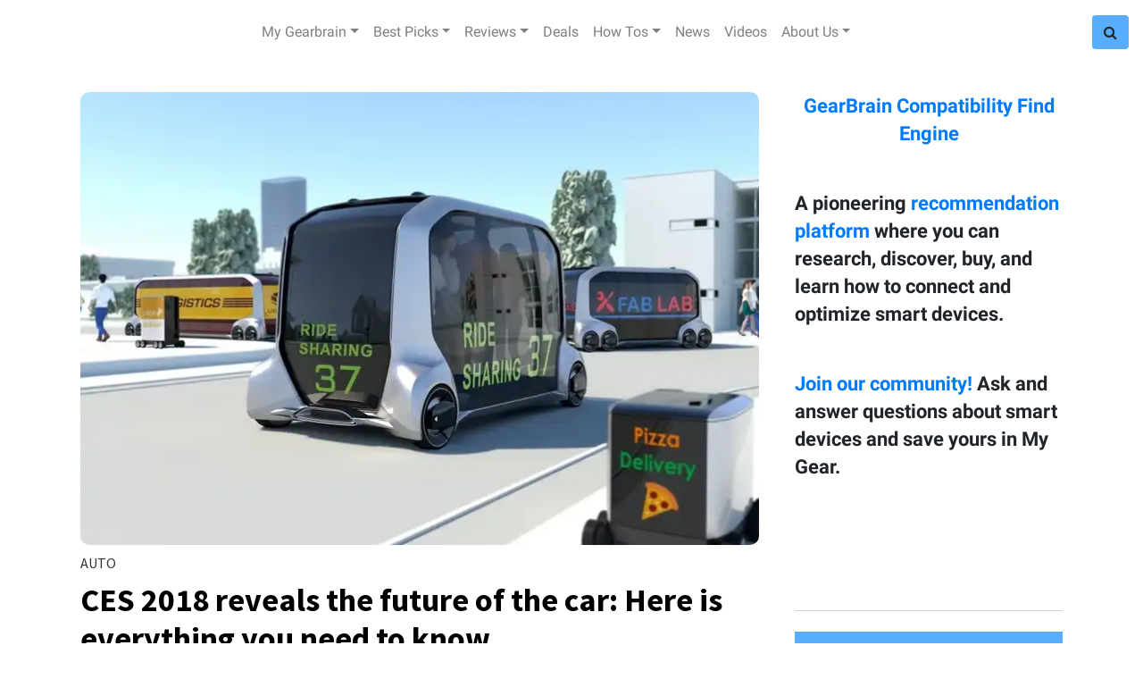

--- FILE ---
content_type: text/html; charset=utf-8
request_url: https://www.gearbrain.com/tag/ces-auto-news
body_size: 45008
content:
<!DOCTYPE html><!-- Powered by RebelMouse. https://www.rebelmouse.com --><html lang="en"><head prefix="og: https://ogp.me/ns# article: https://ogp.me/ns/article#"><script type="application/ld+json">{"@context":"https://schema.org","@type":"CollectionPage","name":"Ces auto news","url":"https://www.gearbrain.com/tag/ces-auto-news"}</script><meta charset="utf-8"/><script>
  var _isSafari = navigator.userAgent.toLowerCase().indexOf('safari/') > -1;
  if (_isSafari) {
    window.cancelIdleCallback = window.cancelIdleCallback ||
      function (id) {
        clearTimeout(id);
      }
  }
 </script><link rel="canonical" href="https://www.gearbrain.com/tag/ces-auto-news"/><meta property="fb:app_id" content="1226137670735966"/><meta name="twitter:site" content="@"/><meta name="twitter:site:id" content=""/><meta property="og:type" content="website"/><meta property="og:site_name" content="Gearbrain"/><meta property="og:image" content="https://www.gearbrain.com/media-library/eyJhbGciOiJIUzI1NiIsInR5cCI6IkpXVCJ9.eyJpbWFnZSI6Imh0dHBzOi8vd3d3LnJlYmVsbW91c2UuY29tL3Jlcy9hdmF0YXJzL3R3aXR0ZXIvQGdlYXJicmFpbmluYyIsImV4cGlyZXNfYXQiOjE3NzE2MDgwMDl9.yuJPnBZ82oR2U8zpw9pV0QuFOW0PxEA93rQgm0ndq8k/image.jpg?width=2000&height=2000"/><meta property="og:image:width" content="2000"/><meta property="og:image:height" content="2000"/><meta property="og:title" content="Gearbrain"/><meta property="og:description" content="GearBrain is the first content site to help everyone understand how IoT works, how all devices connect to each other and help them build/buy a custom solution."/><meta name="referrer" content="always"/><meta name="twitter:card" content="summary_large_image"/><meta name="twitter:image" content="https://assets.rebelmouse.io/eyJhbGciOiJIUzI1NiIsInR5cCI6IkpXVCJ9.eyJpbWFnZSI6Imh0dHBzOi8vYXNzZXRzLnJibC5tcy8xNzA1NzA5NC9vcmlnaW4uanBnIiwiZXhwaXJlc19hdCI6MTgxNjc0Njk5M30.tumHKSSGGJaePzXLViI4WstqrYidzfMU7XDn4S9Cx74/img.jpg?width=980"/><link rel="preconnect" href="https://assets.rebelmouse.io/" crossorigin="anonymous"/><link rel="preconnect" href="https://user-stats.rbl.ms/" crossorigin="anonymous"/><link rel="preconnect" href="https://pages-stats.rbl.ms/" crossorigin="anonymous"/><!--link rel="preload" href="https://static.rbl.ms/static/fonts/fontawesome/fontawesome-mini.woff" as="font" type="font/woff2" crossorigin--><script class="rm-i-script">window.REBELMOUSE_BOOTSTRAP_DATA = {"isUserLoggedIn": false, "site": {"id": 13818991, "isCommunitySite": false}, "runner": {"id": 13818991}, "post": {}, "path": "/tag/ces-auto-news", "pathParams": {}, "resourceId": "tp_ces-auto-news", "fbId": "1226137670735966", "fbAppVersion": "v2.5", "clientGaId": "", "messageBusUri": "wss://messages.rebelmouse.io", "section": {"id": null}, "tag": {"slug": "ces-auto-news", "isSection": false}, "fullBootstrapUrl": "/res/bootstrap/data.js?site_id=13818991\u0026resource_id=tp_ces-auto-news\u0026path_params=%7B%7D\u0026override_device=desktop", "whitelabel_menu": {}, "useRiver": false, "engine": {"recaptchaSiteKey": null, "lazyLoadShortcodeImages": true, "backButtonGoToPage": true, "changeParticleUrlScroll": false, "countKeepReadingAsPageview": true, "defaultVideoPlayer": "", "theoPlayerLibraryLocation": "", "trackPageViewOnParticleUrlScroll": false, "webVitalsSampleRate": 100, "overrideDevicePixelRatio": null, "image_quality_level": 50, "sendEventsToCurrentDomain": false, "enableLoggedOutUserTracking": false, "useSmartLinks2": true, "enableRunnerCss": true}};
    </script><script class="rm-i-script">window.REBELMOUSE_BASE_ASSETS_URL = "https://www.gearbrain.com/static/dist/social-ux/";
        window.REBELMOUSE_BASE_SSL_DOMAIN = "https://www.gearbrain.com";
        window.REBELMOUSE_TASKS_QUEUE = [];
        window.REBELMOUSE_LOW_TASKS_QUEUE = [];
        window.REBELMOUSE_LOWEST_TASKS_QUEUE = [];
        window.REBELMOUSE_ACTIVE_TASKS_QUEUE = [];
        window.REBELMOUSE_STDLIB = {};
        window.RM_OVERRIDES = {};
        window.RM_AD_LOADER = [];
    </script><script src="https://www.gearbrain.com/static/dist/social-ux/main.d2015c20bbd9ed04f008.bundle.mjs" class="rm-i-script" type="module" async="async" data-js-app="true" data-src-host="https://www.gearbrain.com" data-src-file="main.mjs"></script><script src="https://www.gearbrain.com/static/dist/social-ux/main.f1caed3aabe05ffeaf97.bundle.js" class="rm-i-script" nomodule="nomodule" defer="defer" data-js-app="true" data-src-host="https://www.gearbrain.com" data-src-file="main.js"></script><script src="https://www.gearbrain.com/static/dist/social-ux/runtime.f874de23ac6808fcba0f.bundle.mjs" class="rm-i-script" type="module" async="async" data-js-app="true" data-src-host="https://www.gearbrain.com" data-src-file="runtime.mjs"></script><script src="https://www.gearbrain.com/static/dist/social-ux/runtime.0a53781d951b5b4697bf.bundle.js" class="rm-i-script" nomodule="nomodule" defer="defer" data-js-app="true" data-src-host="https://www.gearbrain.com" data-src-file="runtime.js"></script><!-- we collected enough need to fix it first before turn in back on--><!--script src="//cdn.ravenjs.com/3.16.0/raven.min.js" crossorigin="anonymous"></script--><!--script type="text/javascript">
        Raven.config('https://6b64f5cc8af542cbb920e0238864390a@sentry.io/147999').install();
    </script--><script class="rm-i-script">
        if ('serviceWorker' in navigator) {
          window.addEventListener('load', function() {
            navigator.serviceWorker.register('/sw.js').then(function(registration) {
              console.log('ServiceWorker registration successful with scope: ', registration.scope);
            }, function(err) {
              console.log('ServiceWorker registration failed: ', err);
            });
          });
        } else {
          console.log('ServiceWorker not enabled');
        }
    </script><script class="rm-i-script">
        // fallback error prone google tag setup
        var googletag = googletag || {};
        googletag.cmd = googletag.cmd || [];
    </script><meta http-equiv="X-UA-Compatible" content="IE=edge"/><link rel="alternate" type="application/rss+xml" title="Gearbrain" href="/feeds/feed.rss"/><meta name="viewport" content="width=device-width,initial-scale=1,minimum-scale=1.0"/><!-- TODO: move the default value from here --><title>Gearbrain</title><style class="rm-i-styles">
        @layer tokens,themes,utilities,elements;.rm-embed-container{position:relative;}.rm-embed-container.rm-embed-instagram{max-width:540px;}.rm-embed-container.rm-embed-tiktok{max-width:572px;min-height:721px;}.rm-embed-container.rm-embed-tiktok blockquote,.rm-embed-twitter blockquote{all:revert;}.rm-embed-container.rm-embed-tiktok blockquote{margin-left:0;margin-right:0;position:relative;}.rm-embed-container.rm-embed-tiktok blockquote,.rm-embed-container.rm-embed-tiktok blockquote > iframe,.rm-embed-container.rm-embed-tiktok blockquote > section{width:100%;min-height:721px;display:block;}.rm-embed-container.rm-embed-tiktok blockquote > section{position:absolute;top:0;left:0;right:0;bottom:0;display:flex;align-items:center;justify-content:center;flex-direction:column;text-align:center;}.rm-embed-container.rm-embed-tiktok blockquote > section:before{content:"";display:block;width:100%;height:300px;border-radius:8px;}.rm-embed-container > .rm-embed,.rm-embed-container > .rm-embed-holder{position:absolute;top:0;left:0;}.rm-embed-holder{display:block;height:100%;width:100%;display:flex;align-items:center;}.rm-embed-container > .rm-embed-spacer{display:block;}.rm-embed-twitter{max-width:550px;margin-top:10px;margin-bottom:10px;}.rm-embed-twitter blockquote{position:relative;height:100%;width:100%;flex-direction:column;display:flex;align-items:center;justify-content:center;flex-direction:column;text-align:center;}.rm-embed-twitter:not(.rm-off) .twitter-tweet{margin:0 !important;}.logo__image,.image-element__img,.rm-lazyloadable-image{max-width:100%;height:auto;}.logo__image,.image-element__img{width:auto;}@media (max-width:768px){.rm-embed-spacer.rm-embed-spacer-desktop{display:none;}}@media (min-width:768px){.rm-embed-spacer.rm-embed-spacer-mobile{display:none;}}.rm-component{display:contents !important;}.widget__head .rm-lazyloadable-image{width:100%;}.crop-16x9{padding-bottom:56.25%;}.crop-3x2{padding-bottom:66.6666%;}.crop-2x1{padding-bottom:50%;}.crop-1x2{padding-bottom:200%;}.crop-3x1{padding-bottom:33.3333%;}.crop-1x1{padding-bottom:100%;}.rm-crop-16x9 > .widget__img--tag,.rm-crop-16x9 > div:not(.rm-crop-spacer),.rm-crop-3x2 > .widget__img--tag,.rm-crop-3x2 > div:not(.rm-crop-spacer),.rm-crop-2x1 > .widget__img--tag,.rm-crop-2x1 > div:not(.rm-crop-spacer),.rm-crop-1x2 > .widget__img--tag,.rm-crop-1x2 > div:not(.rm-crop-spacer),.rm-crop-3x1 > .widget__img--tag,.rm-crop-3x1 > div:not(.rm-crop-spacer),.rm-crop-1x1 > .widget__img--tag,.rm-crop-1x1 > div:not(.rm-crop-spacer),.rm-crop-custom > .widget__img--tag,.rm-crop-custom > div:not(.rm-crop-spacer){position:absolute;top:0;left:0;bottom:0;right:0;height:100%;width:100%;object-fit:contain;}.rm-crop-16x9 > .rm-crop-spacer,.rm-crop-3x2 > .rm-crop-spacer,.rm-crop-2x1 > .rm-crop-spacer,.rm-crop-1x2 > .rm-crop-spacer,.rm-crop-3x1 > .rm-crop-spacer,.rm-crop-1x1 > .rm-crop-spacer,.rm-crop-custom > .rm-crop-spacer{display:block;}.rm-crop-16x9 > .rm-crop-spacer{padding-bottom:56.25%;}.rm-crop-3x2 > .rm-crop-spacer{padding-bottom:66.6666%;}.rm-crop-2x1 > .rm-crop-spacer{padding-bottom:50%;}.rm-crop-1x2 > .rm-crop-spacer{padding-bottom:200%;}.rm-crop-3x1 > .rm-crop-spacer{padding-bottom:33.3333%;}.rm-crop-1x1 > .rm-crop-spacer{padding-bottom:100%;}article,aside,details,figcaption,figure,footer,header,hgroup,nav,section{display:block;}audio,canvas,video{display:inline-block;}audio:not([controls]){display:none;}[hidden]{display:none;}html{font-size:100%;-webkit-text-size-adjust:100%;-ms-text-size-adjust:100%;}body{margin:0;font-size:1em;line-height:1.4;}body,button,input,select,textarea{font-family:Tahoma,sans-serif;color:#5A5858;}::-moz-selection{background:#145A7C;color:#fff;text-shadow:none;}::selection{background:#145A7C;color:#fff;text-shadow:none;}:focus{outline:5px auto #2684b1;}a:hover,a:active{outline:0;}abbr[title]{border-bottom:1px dotted;}b,strong{font-weight:bold;}blockquote{margin:1em 40px;}dfn{font-style:italic;}hr{display:block;height:1px;border:0;border-top:1px solid #ccc;margin:1em 0;padding:0;}ins{background:#ff9;color:#000;text-decoration:none;}mark{background:#ff0;color:#000;font-style:italic;font-weight:bold;}pre,code,kbd,samp{font-family:monospace,serif;_font-family:'courier new',monospace;font-size:1em;}pre{white-space:pre;white-space:pre-wrap;word-wrap:break-word;}q{quotes:none;}q:before,q:after{content:"";content:none;}small{font-size:85%;}sub,sup{font-size:75%;line-height:0;position:relative;vertical-align:baseline;}sup{top:-0.5em;}sub{bottom:-0.25em;}ul,ol{margin:1em 0;padding:0 0 0 40px;}dd{margin:0 0 0 40px;}nav ul,nav ol{list-style:none;list-style-image:none;margin:0;padding:0;}img{border:0;-ms-interpolation-mode:bicubic;vertical-align:middle;}svg:not(:root){overflow:hidden;}figure{margin:0;}form{margin:0;}fieldset{border:0;margin:0;padding:0;}label{cursor:pointer;}legend{border:0;padding:0;}button,input{line-height:normal;}button,input[type="button"],input[type="reset"],input[type="submit"]{cursor:pointer;-webkit-appearance:button;}input[type="checkbox"],input[type="radio"]{box-sizing:border-box;padding:0;}input[type="search"]{-webkit-appearance:textfield;box-sizing:content-box;}input[type="search"]::-webkit-search-decoration{-webkit-appearance:none;}button::-moz-focus-inner,input::-moz-focus-inner{border:0;padding:0;}textarea{overflow:auto;vertical-align:top;resize:vertical;}input:invalid,textarea:invalid{background-color:#fccfcc;}table{border-collapse:collapse;border-spacing:0;}td{vertical-align:top;}.ir{display:block;border:0;text-indent:-999em;overflow:hidden;background-color:transparent;background-repeat:no-repeat;text-align:left;direction:ltr;}.ir br{display:none;}.hidden{display:none !important;visibility:hidden;}.visuallyhidden{border:0;clip:rect(0 0 0 0);height:1px;margin:-1px;overflow:hidden;padding:0;position:absolute;width:1px;}.visuallyhidden.focusable:active,.visuallyhidden.focusable:focus{clip:auto;height:auto;margin:0;overflow:visible;position:static;width:auto;}.invisible{visibility:hidden;}.clearfix:before,.clearfix:after{content:"";display:table;}.clearfix:after{clear:both;}.clearfix{zoom:1;}.zindex20{z-index:20;}.zindex30{z-index:30;}.zindex40{z-index:40;}.zindex50{z-index:50;}html{font-size:16pxpx;font-family:"Droid Serif","Source Sans Pro",Tahoma,sans-serif;line-height:1.4;color:#1f1f1f;font-weight:normal;}body,button,input,select,textarea{font-family:"Droid Serif","Source Sans Pro",Tahoma,sans-serif;color:#1f1f1f;}.col,body{font-size:1.6rem;line-height:1.4;}a{color:#479ad2;text-decoration:none;}a:hover{color:rgba(31, 31, 31, 1);text-decoration:none;}.with-primary-color{color:#479ad2;}.with-primary-color:hover{color:rgba(31, 31, 31, 1);}.js-tab,.js-keep-reading,.js-toggle{cursor:pointer;}.noselect{-webkit-touch-callout:none;-webkit-user-select:none;-khtml-user-select:none;-moz-user-select:none;-ms-user-select:none;user-select:none;}.tabs__tab{display:inline-block;padding:10px;}.tabs__tab-content{display:none;}.tabs__tab-content.active{display:block;}button:focus,input[type="text"],input[type="email"]{outline:0;}audio,canvas,iframe,img,svg,video{vertical-align:middle;max-width:100%;}textarea{resize:vertical;}.main{background-color:#fff;position:relative;overflow:hidden;}.valign-wrapper{display:-webkit-flex;display:-ms-flexbox;display:flex;-webkit-align-items:center;-ms-flex-align:center;align-items:center;}.valign-wrapper .valign{display:block;}#notification{position:fixed;}.article-module__controls-placeholder{position:absolute;}.display-block{display:block;}.cover-all{position:absolute;width:100%;height:100%;}.full-width{width:100%;}.fa{font-family:FontAwesome,"fontawesome-mini" !important;}.fa.fa-instagram{font-size:1.15em;}.fa-googleplus:before{content:"\f0d5";}.post-partial,.overflow-visible{overflow:visible !important;}.attribute-data{margin:0 10px 10px 0;padding:5px 10px;background-color:#479ad2;color:white;border-radius:3px;margin-bottom:10px;display:inline-block;}.attribute-data[value=""]{display:none;}.badge{display:inline-block;overflow:hidden;}.badge-image{border-radius:100%;}.js-expandable.expanded .js-expand,.js-expandable:not(.expanded) .js-contract{display:none;}.js-scroll-trigger{display:block;width:100%;}.sticky-target:not(.legacy){position:fixed;opacity:0;top:0;will-change:transform;transform:translate3d(0px,0px,0px);}.sticky-target.legacy{position:relative;}.sticky-target.legacy.sticky-active{position:fixed;}.color-inherit:hover,.color-inherit{color:inherit;}.js-appear-on-expand{transition:all 350ms;height:0;overflow:hidden;opacity:0;}.content-container{display:none;}.expanded .content-container{display:block;}.expanded .js-appear-on-expand{opacity:1;height:auto;}.logged-out-user .js-appear-on-expand{height:0;opacity:0;}.h1,.h2{margin:0;padding:0;font-size:1em;font-weight:normal;}.lazyload-placeholder{display:none;position:absolute;text-align:center;background:rgba(0,0,0,0.1);top:0;bottom:0;left:0;right:0;}div[runner-lazy-loading] .lazyload-placeholder,iframe[runner-lazy-loading] + .lazyload-placeholder{display:block;}.abs-pos-center{position:absolute;top:0;bottom:0;left:0;right:0;margin:auto;}.relative{position:relative;}.runner-spinner{position:absolute;top:0;bottom:0;left:0;right:0;margin:auto;width:50px;}.runner-spinner:before{content:"";display:block;padding-top:100%;}.rm-non-critical-loaded .runner-spinner-circular{animation:rotate 2s linear infinite;height:100%;transform-origin:center center;width:100%;position:absolute;top:0;bottom:0;left:0;right:0;margin:auto;}.position-relative{position:relative;}.collection-button{display:inline-block;}.rm-non-critical-loaded .runner-spinner-path{stroke-dasharray:1,200;stroke-dashoffset:0;animation:dash 1.5s ease-in-out infinite,color 6s ease-in-out infinite;stroke-linecap:round;}.pagination-container .pagination-wrapper{display:flex;align-items:center;}.pagination-container .pagination-wrapper a{color:rgba(59,141,242,1);margin:0 5px;}@keyframes rotate{100%{transform:rotate(360deg);}}@keyframes dash{0%{stroke-dasharray:1,200;stroke-dashoffset:0;}50%{stroke-dasharray:89,200;stroke-dashoffset:-35px;}100%{stroke-dasharray:89,200;stroke-dashoffset:-124px;}}@keyframes color{100%,0%{stroke:rgba(255,255,255,1);}40%{stroke:rgba(255,255,255,0.6);}66%{stroke:rgba(255,255,255,0.9);}80%,90%{stroke:rgba(255,255,255,0.7);}}.js-section-loader-feature-container > .slick-list > .slick-track > .slick-slide:not(.slick-active){height:0;visibility:hidden;}.rebellt-item-media-container .instagram-media{margin-left:auto !important;margin-right:auto !important;}.js-hidden-panel{position:fixed;top:0;left:0;right:0;transition:all 300ms;z-index:10;}.js-hidden-panel.active{transform:translate3d(0,-100%,0);}.content{margin-left:auto;margin-right:auto;max-width:1100px;width:90%;}.ad-tag{text-align:center;}.ad-tag__inner{display:inline-block;}.content .ad-tag{margin-left:-5%;margin-right:-5%;}@media (min-width:768px){.content .ad-tag{margin-left:auto;margin-right:auto;}}.user-prefs{display:none;}.no-mb:not(:last-child){margin-bottom:0;}.no-mt:not(:first-child){margin-top:0;}.sm-mt-0:not(:empty):before,.sm-mt-1:not(:empty):before,.sm-mt-2:not(:empty):before,.sm-mb-0:not(:empty):after,.sm-mb-1:not(:empty):after,.sm-mb-2:not(:empty):after,.md-mt-0:not(:empty):before,.md-mt-1:not(:empty):before,.md-mt-2:not(:empty):before,.md-mb-0:not(:empty):after,.md-mb-1:not(:empty):after,.md-mb-2:not(:empty):after,.lg-mt-0:not(:empty):before,.lg-mt-1:not(:empty):before,.lg-mt-2:not(:empty):before,.lg-mb-0:not(:empty):after,.lg-mb-1:not(:empty):after,.lg-mb-2:not(:empty):after{content:'';display:block;overflow:hidden;}.sm-mt-0:not(:empty):before{margin-bottom:0;}.sm-mt-0 > *{margin-top:0;}.sm-mt-1:not(:empty):before{margin-bottom:-10px;}.sm-mt-1 > *{margin-top:10px;}.sm-mt-2:not(:empty):before{margin-bottom:-20px;}.sm-mt-2 > *{margin-top:20px;}.sm-mb-0:not(:empty):after{margin-top:0;}.sm-mb-0 > *{margin-bottom:0;}.sm-mb-1:not(:empty):after{margin-top:-10px;}.sm-mb-1 > *{margin-bottom:10px;}.sm-mb-2:not(:empty):after{margin-top:-20px;}.sm-mb-2 > *{margin-bottom:20px;}@media (min-width:768px){.md-mt-0:not(:empty):before{margin-bottom:0;}.md-mt-0 > *{margin-top:0;}.md-mt-1:not(:empty):before{margin-bottom:-10px;}.md-mt-1 > *{margin-top:10px;}.md-mt-2:not(:empty):before{margin-bottom:-20px;}.md-mt-2 > *{margin-top:20px;}.md-mb-0:not(:empty):after{margin-top:0;}.md-mb-0 > *{margin-bottom:0;}.md-mb-1:not(:empty):after{margin-top:-10px;}.md-mb-1 > *{margin-bottom:10px;}.md-mb-2:not(:empty):after{margin-top:-20px;}.md-mb-2 > *{margin-bottom:20px;}}@media (min-width:1024px){.lg-mt-0:not(:empty):before{margin-bottom:0;}.lg-mt-0 > *{margin-top:0;}.lg-mt-1:not(:empty):before{margin-bottom:-10px;}.lg-mt-1 > *{margin-top:10px;}.lg-mt-2:not(:empty):before{margin-bottom:-20px;}.lg-mt-2 > *{margin-top:20px;}.lg-mb-0:not(:empty):after{margin-top:0;}.lg-mb-0 > *{margin-bottom:0;}.lg-mb-1:not(:empty):after{margin-top:-10px;}.lg-mb-1 > *{margin-bottom:10px;}.lg-mb-2:not(:empty):after{margin-top:-20px;}.lg-mb-2 > *{margin-bottom:20px;}}.sm-cp-0{padding:0;}.sm-cp-1{padding:10px;}.sm-cp-2{padding:20px;}@media (min-width:768px){.md-cp-0{padding:0;}.md-cp-1{padding:10px;}.md-cp-2{padding:20px;}}@media (min-width:1024px){.lg-cp-0{padding:0;}.lg-cp-1{padding:10px;}.lg-cp-2{padding:20px;}}.mb-2 > *{margin-bottom:20px;}.mb-2 > :last-child{margin-bottom:0;}.v-sep > *{margin-bottom:20px;}@media (min-width:768px){.v-sep > *{margin-bottom:40px;}}.v-sep > *:last-child{margin-bottom:0;}@media only screen and (max-width:767px){.hide-mobile{display:none !important;}}@media only screen and (max-width:1023px){.hide-tablet-and-mobile{display:none !important;}}@media only screen and (min-width:768px){.hide-tablet-and-desktop{display:none !important;}}@media only screen and (min-width:768px) and (max-width:1023px){.hide-tablet{display:none !important;}}@media only screen and (min-width:1024px){.hide-desktop{display:none !important;}}.row.px10{margin-left:-10px;margin-right:-10px;}.row.px10 > .col{padding-left:10px;padding-right:10px;}.row.px20{margin-left:-20px;margin-right:-20px;}.row.px20 > .col{padding-left:20px;padding-right:20px;}.row{margin-left:auto;margin-right:auto;overflow:hidden;}.row:after{content:'';display:table;clear:both;}.row:not(:empty){margin-bottom:-20px;}.col{margin-bottom:20px;}@media (min-width:768px){.col{margin-bottom:40px;}.row:not(:empty){margin-bottom:-40px;}}.row .col{float:left;box-sizing:border-box;}.row .col.pull-right{float:right;}.row .col.s1{width:8.3333333333%;}.row .col.s2{width:16.6666666667%;}.row .col.s3{width:25%;}.row .col.s4{width:33.3333333333%;}.row .col.s5{width:41.6666666667%;}.row .col.s6{width:50%;}.row .col.s7{width:58.3333333333%;}.row .col.s8{width:66.6666666667%;}.row .col.s9{width:75%;}.row .col.s10{width:83.3333333333%;}.row .col.s11{width:91.6666666667%;}.row .col.s12{width:100%;}@media only screen and (min-width:768px){.row .col.m1{width:8.3333333333%;}.row .col.m2{width:16.6666666667%;}.row .col.m3{width:25%;}.row .col.m4{width:33.3333333333%;}.row .col.m5{width:41.6666666667%;}.row .col.m6{width:50%;}.row .col.m7{width:58.3333333333%;}.row .col.m8{width:66.6666666667%;}.row .col.m9{width:75%;}.row .col.m10{width:83.3333333333%;}.row .col.m11{width:91.6666666667%;}.row .col.m12{width:100%;}}@media only screen and (min-width:1024px){.row .col.l1{width:8.3333333333%;}.row .col.l2{width:16.6666666667%;}.row .col.l3{width:25%;}.row .col.l4{width:33.3333333333%;}.row .col.l5{width:41.6666666667%;}.row .col.l6{width:50%;}.row .col.l7{width:58.3333333333%;}.row .col.l8{width:66.6666666667%;}.row .col.l9{width:75%;}.row .col.l10{width:83.3333333333%;}.row .col.l11{width:91.6666666667%;}.row .col.l12{width:100%;}}.widget{position:relative;box-sizing:border-box;}.widget:hover .widget__headline a{color:rgba(31, 31, 31, 1);}.widget__headline{font-family:"Droid Serif","Source Sans Pro",Tahoma,sans-serif;color:#1f1f1f;cursor:pointer;}.widget__headline-text{font-family:inherit;color:inherit;word-break:break-word;}.widget__section-text{display:block;}.image,.widget__image{background-position:center;background-repeat:no-repeat;background-size:cover;display:block;z-index:0;}.widget__play{position:absolute;width:100%;height:100%;text-align:center;}.rm-widget-image-holder{position:relative;}.rm-video-holder{position:absolute;width:100%;height:100%;top:0;left:0;}.rm-zindex-hidden{display:none;z-index:-1;}.rm-widget-image-holder .widget__play{top:0;left:0;}.image.no-image{background-color:#e4e4e4;}.widget__video{position:relative;}.widget__video .rm-scrop-spacer{padding-bottom:56.25%;}.widget__video.rm-video-tiktok{max-width:605px;}.widget__video video,.widget__video iframe{position:absolute;top:0;left:0;height:100%;}.widget__product-vendor{font-size:1.5em;line-height:1.5;margin:25px 0;}.widget__product-buy-link{margin:15px 0;}.widget__product-buy-link-btn{background-color:#000;color:#fff;display:inline-block;font-size:1.6rem;line-height:1em;padding:1.25rem;font-weight:700;}.widget__product-buy-btn:hover{color:#fff;}.widget__product-price{font-size:1.5em;line-height:1.5;margin:25px 0;}.widget__product-compare-at-price{text-decoration:line-through;}.rebellt-item.is--mobile,.rebellt-item.is--tablet{margin-bottom:0.85em;}.rebellt-item.show_columns_on_mobile.col2,.rebellt-item.show_columns_on_mobile.col3{display:inline-block;vertical-align:top;}.rebellt-item.show_columns_on_mobile.col2{width:48%;}.rebellt-item.show_columns_on_mobile.col3{width:32%;}@media only screen and (min-width:768px){.rebellt-item.col2:not(.show_columns_on_mobile),.rebellt-item.col3:not(.show_columns_on_mobile){display:inline-block;vertical-align:top;}.rebellt-item.col2:not(.show_columns_on_mobile){width:48%;}.rebellt-item.col3:not(.show_columns_on_mobile){width:32%;}}.rebellt-item.parallax{background-size:cover;background-attachment:fixed;position:relative;left:calc(-50vw + 50%);width:100vw;min-height:100vh;padding:0 20%;box-sizing:border-box;max-width:inherit;text-align:center;z-index:3;}.rebellt-item.parallax.is--mobile{background-position:center;margin-bottom:0;padding:0 15%;}.rebellt-item.parallax.has-description:before,.rebellt-item.parallax.has-description:after{content:"";display:block;padding-bottom:100%;}.rebellt-item.parallax.has-description.is--mobile:before,.rebellt-item.parallax.has-description.is--mobile:after{padding-bottom:90vh;}.rebellt-item.parallax h3,.rebellt-item.parallax p{color:white;text-shadow:1px 0 #000;}.rebellt-item.parallax.is--mobile p{font-size:18px;font-weight:400;}.rebellt-ecommerce h3{font-size:1.8em;margin-bottom:15px;}.rebellt-ecommerce--vendor{font-size:1.5em;line-height:1.5;margin:25px 0;}.rebellt-ecommerce--price{font-size:1.5em;line-height:1.5;margin:25px 0;}.rebellt-ecommerce--compare-at-price{text-decoration:line-through;}.rebellt-ecommerce--buy{margin:15px 0;}.rebellt-ecommerce--btn{background-color:#000;color:#fff;display:inline-block;font-size:1.6rem;line-height:1em;padding:1.25rem;font-weight:700;}.rebellt-ecommerce--btn:hover{color:#fff;}.rebelbar.skin-simple{height:50px;line-height:50px;color:#1f1f1f;font-size:1.2rem;border-left:none;border-right:none;background-color:#fff;}.rebelbar.skin-simple .rebelbar__inner{position:relative;height:100%;margin:0 auto;padding:0 20px;max-width:1300px;}.rebelbar.skin-simple .logo{float:left;}.rebelbar.skin-simple .logo__image{max-height:50px;max-width:190px;}.rebelbar--fake.skin-simple{position:relative;border-color:#fff;}.rebelbar--fixed.skin-simple{position:absolute;width:100%;z-index:3;}.with-fixed-header .rebelbar--fixed.skin-simple{position:fixed;top:0;}.rebelbar.skin-simple .rebelbar__menu-toggle{position:relative;cursor:pointer;float:left;text-align:center;font-size:0;width:50px;margin-left:-15px;height:100%;color:#1f1f1f;}.rebelbar.skin-simple i{vertical-align:middle;display:inline-block;font-size:20px;}.rebelbar.skin-simple .rebelbar__menu-toggle:hover{color:rgba(31, 31, 31, 1);}.rebelbar.skin-simple .rebelbar__section-links{display:none;padding:0 100px 0 40px;overflow:hidden;height:100%;}.rebelbar.skin-simple .rebelbar__section-list{margin:0 -15px;height:100%;}.rebelbar.skin-simple .rebelbar__section-links li{display:inline-block;padding:0 15px;text-align:left;}.rebelbar.skin-simple .rebelbar__section-link{color:#1f1f1f;display:block;font-size:1.8rem;font-weight:400;text-decoration:none;}.rebelbar.skin-simple .rebelbar__section-link:hover{color:rgba(31, 31, 31, 1);}.rebelbar.skin-simple .rebelbar__sharebar.sharebar{display:none;}.rebelbar.skin-simple .rebelbar__section-list.js--active .rebelbar__more-sections-button{visibility:visible;}.rebelbar.skin-simple .rebelbar__more-sections-button{cursor:pointer;visibility:hidden;}.rebelbar.skin-simple #rebelbar__more-sections{visibility:hidden;position:fixed;line-height:70px;left:0;width:100%;background-color:#1f1f1f;}.rebelbar.skin-simple #rebelbar__more-sections a{color:white;}.rebelbar.skin-simple #rebelbar__more-sections.opened{visibility:visible;}@media only screen and (min-width:768px){.rebelbar.skin-simple .rebelbar__menu-toggle{margin-right:15px;}.rebelbar.skin-simple{height:100px;line-height:100px;font-weight:700;}.rebelbar.skin-simple .logo__image{max-width:350px;max-height:100px;}.rebelbar.skin-simple .rebelbar__inner{padding:0 40px;}.rebelbar.skin-simple .rebelbar__sharebar.sharebar{float:left;margin-top:20px;margin-bottom:20px;padding-left:40px;}}@media (min-width:960px){.rebelbar.skin-simple .rebelbar__section-links{display:block;}.with-floating-shares .rebelbar.skin-simple .search-form{display:none;}.with-floating-shares .rebelbar.skin-simple .rebelbar__sharebar.sharebar{display:block;}.with-floating-shares .rebelbar.skin-simple .rebelbar__section-links{display:none;}}.menu-global{display:none;width:100%;position:fixed;z-index:3;color:white;background-color:#1a1a1a;height:100%;font-size:1.8rem;overflow-y:auto;overflow-x:hidden;line-height:1.6em;}@media (min-width:768px){.menu-global{display:block;max-width:320px;top:0;-webkit-transform:translate(-320px,0);transform:translate(-320px,0);transform:translate3d(-320px,0,0);}.menu-global,.all-content-wrapper{transition:transform .2s cubic-bezier(.2,.3,.25,.9);}}.menu-overlay{position:fixed;top:-100%;left:0;height:0;width:100%;cursor:pointer;visibility:hidden;opacity:0;transition:opacity 200ms;}.menu-opened .menu-overlay{visibility:visible;height:100%;z-index:1;opacity:1;top:0;}@media only screen and (min-width:768px){.menu-opened .menu-overlay{z-index:10;background:rgba(255,255,255,.6);}}@media (min-width:960px){.logged-out-user .rebelbar.skin-simple .menu-overlay{display:none;}}@media (min-width:600px){.rm-resized-container-5{width:5%;}.rm-resized-container-10{width:10%;}.rm-resized-container-15{width:15%;}.rm-resized-container-20{width:20%;}.rm-resized-container-25{width:25%;}.rm-resized-container-30{width:30%;}.rm-resized-container-35{width:35%;}.rm-resized-container-40{width:40%;}.rm-resized-container-45{width:45%;}.rm-resized-container-50{width:50%;}.rm-resized-container-55{width:55%;}.rm-resized-container-60{width:60%;}.rm-resized-container-65{width:65%;}.rm-resized-container-70{width:70%;}.rm-resized-container-75{width:75%;}.rm-resized-container-80{width:80%;}.rm-resized-container-85{width:85%;}.rm-resized-container-90{width:90%;}.rm-resized-container-95{width:95%;}.rm-resized-container-100{width:100%;}}.sharebar{margin:0 -4px;padding:0;font-size:0;line-height:0;}.sharebar a{color:#fff;}.sharebar a:hover{text-decoration:none;color:#fff;}.sharebar .share,.sharebar .share-plus{display:inline-block;margin:0 4px;font-size:14px;font-weight:400;padding:0 10px;width:20px;min-width:20px;height:40px;line-height:38px;text-align:center;vertical-align:middle;border-radius:2px;}.sharebar .share-plus i,.sharebar .share i{display:inline-block;vertical-align:middle;}.sharebar .hide-button{display:none;}.sharebar.enable-panel .hide-button{display:inline-block;}.sharebar.enable-panel .share-plus{display:none;}.sharebar.with-first-button-caption:not(.enable-panel) .share:first-child{width:68px;}.sharebar.with-first-button-caption:not(.enable-panel) .share:first-child:after{content:'Share';padding-left:5px;vertical-align:middle;}.sharebar--fixed{display:none;position:fixed;bottom:0;z-index:1;text-align:center;width:100%;left:0;margin:20px auto;}.with-floating-shares .sharebar--fixed{display:block;}.sharebar.fly_shared:not(.enable-panel) .share:nth-child(5){display:none;}.share-media-panel .share-media-panel-pinit{position:absolute;right:0;bottom:0;background-color:transparent;}.share-media-panel-pinit_share{background-image:url('/static/img/whitelabel/runner/spritesheets/pin-it-sprite.png');background-color:#BD081C;background-position:-1px -17px;border-radius:4px;float:right;height:34px;margin:7px;width:60px;background-size:194px auto;}.share-media-panel-pinit_share:hover{opacity:.9;}@media (min-width:768px){.sharebar .share-plus .fa,.sharebar .share .fa{font-size:22px;}.sharebar .share,.sharebar .share-plus{padding:0 15px;width:30px;min-width:30px;height:60px;line-height:60px;margin:0 4px;font-size:16px;}.sharebar.with-first-button-caption:not(.enable-panel) .share:first-child{width:180px;}.sharebar.with-first-button-caption:not(.enable-panel) .share:first-child:after{content:'Share this story';padding-left:10px;vertical-align:middle;text-transform:uppercase;}.share-media-panel-pinit_share{background-position:-60px -23px;height:45px;margin:10px;width:80px;}}.action-btn{display:block;font-size:1.6rem;color:#479ad2;cursor:pointer;border:2px solid #479ad2;border-color:#479ad2;border-radius:2px;line-height:1em;padding:1.6rem;font-weight:700;text-align:center;}.action-btn:hover{color:rgba(31, 31, 31, 1);border:2px solid rgba(31, 31, 31, 1);border-color:rgba(31, 31, 31, 1);}.section-headline__text{font-size:3rem;font-weight:700;line-height:1;}.section-headline__text{color:#1f1f1f;}@media (min-width:768px){.section-headline__text{font-size:3.6rem;}.content__main .section-headline__text{margin-top:-.3rem;margin-bottom:2rem;}}.module-headline__text{font-size:3rem;font-weight:700;color:#909090;}@media (min-width:768px){.module-headline__text{font-size:3.6rem;}}.search-form{position:absolute;top:0;right:20px;z-index:1;}.search-form__text-input{display:none;height:42px;font-size:1.3rem;background-color:#f4f4f4;border:none;color:#8f8f8f;text-indent:10px;padding:0;width:220px;position:absolute;right:-10px;top:0;bottom:0;margin:auto;}.search-form .search-form__submit{display:none;position:relative;border:none;bottom:2px;background-color:transparent;}.search-form__text-input:focus,.search-form__submit:focus{border:0 none;-webkit-box-shadow:none;-moz-box-shadow:none;box-shadow:none;outline:0 none;}.show-search .search-form__close{position:absolute;display:block;top:0;bottom:0;margin:auto;height:1rem;right:-28px;}.search-form__open{vertical-align:middle;bottom:2px;display:inline-block;position:relative;color:#1f1f1f;font-size:1.9rem;}.show-search .search-form__text-input{display:block;}.show-search .search-form__submit{display:inline-block;vertical-align:middle;padding:0;color:#1f1f1f;font-size:1.9rem;}.search-form__close,.show-search .search-form__open{display:none;}.quick-search{display:block;border-bottom:1px solid #d2d2d2;padding:24px 0 28px;margin-bottom:20px;position:relative;}.quick-search__submit{background-color:transparent;border:0;padding:0;margin:0;position:absolute;zoom:.75;color:#000;}.quick-search__input{background-color:transparent;border:0;padding:0;font-size:1.5rem;font-weight:700;line-height:3em;padding-left:40px;width:100%;box-sizing:border-box;}@media (min-width:768px){.search-form{right:40px;}.quick-search{margin-bottom:40px;padding:0 0 20px;}.quick-search__submit{zoom:1;}.quick-search__input{line-height:2.2em;padding-left:60px;}}.search-widget{position:relative;}.search-widget__input,.search-widget__submit{border:none;padding:0;margin:0;color:#1f1f1f;background:transparent;font-size:inherit;line-height:inherit;}.social-links__link{display:inline-block;padding:12px;line-height:0;width:25px;height:25px;border-radius:50%;margin:0 6px;font-size:1.5em;text-align:center;position:relative;vertical-align:middle;color:white;}.social-links__link:hover{color:white;}.social-links__link > span{position:absolute;top:0;left:0;right:0;bottom:0;margin:auto;height:1em;}.article__body{font-family:"Droid Serif","Source Sans Pro",Tahoma,sans-serif;}.body-description .horizontal-rule{border-top:2px solid #eee;}.article-content blockquote{border-left:5px solid #479ad2;border-left-color:#479ad2;color:#656565;padding:0 0 0 25px;margin:1em 0 1em 25px;}.article__splash-custom{position:relative;}.body hr{display:none;}.article-content .media-caption{color:#9a9a9a;font-size:1.4rem;line-height:2;}.giphy-image{margin-bottom:0;}.article-body a{word-wrap:break-word;}.article-content .giphy-image__credits-wrapper{margin:0;}.article-content .giphy-image__credits{color:#000;font-size:1rem;}.article-content .image-media,.article-content .giphy-image .media-photo-credit{display:block;}.tags{color:#479ad2;margin:0 -5px;}.tags__item{margin:5px;display:inline-block;}.tags .tags__item{line-height:1;}.slideshow .carousel-control{overflow:hidden;}.shortcode-media .media-caption,.shortcode-media .media-photo-credit{display:block;}@media (min-width:768px){.tags{margin:0 -10px;}.tags__item{margin:10px;}.article-content__comments-wrapper{border-bottom:1px solid #d2d2d2;margin-bottom:20px;padding-bottom:40px;}}.subscription-widget{background:#479ad2;padding:30px;}.subscription-widget .module-headline__text{text-align:center;font-size:2rem;font-weight:400;color:#fff;}.subscription-widget .social-links{margin-left:-10px;margin-right:-10px;text-align:center;font-size:0;}.subscription-widget .social-links__link{display:inline-block;vertical-align:middle;width:39px;height:39px;color:#fff;box-sizing:border-box;border-radius:50%;font-size:20px;margin:0 5px;line-height:35px;background:transparent;border:2px solid #fff;border-color:#fff;}.subscription-widget .social-links__link:hover{color:rgba(31, 31, 31, 1);border-color:rgba(31, 31, 31, 1);background:transparent;}.subscription-widget .social-links__link .fa-instagram{margin:5px 0 0 1px;}.subscription-widget__site-links{margin:30px -5px;text-align:center;font-size:.8em;}.subscription-widget__site-link{padding:0 5px;color:inherit;}.newsletter-element__form{text-align:center;position:relative;max-width:500px;margin-left:auto;margin-right:auto;}.newsletter-element__submit,.newsletter-element__input{border:0;padding:10px;font-size:1.6rem;font-weight:500;height:40px;line-height:20px;margin:0;}.newsletter-element__submit{background:#909090;color:#fff;position:absolute;top:0;right:0;}.newsletter-element__submit:hover{opacity:.9;}.newsletter-element__input{background:#f4f4f4;width:100%;color:#8f8f8f;padding-right:96px;box-sizing:border-box;}.gdpr-cookie-wrapper{position:relative;left:0;right:0;padding:.5em;box-sizing:border-box;}.gdpr-cookie-controls{text-align:right;}.runner-authors-list{margin-top:0;margin-bottom:0;padding-left:0;list-style-type:none;}.runner-authors-author-wrapper{display:flex;flex-direction:row;flex-wrap:nowrap;justify-content:flex-start;align-items:stretch;align-content:stretch;}.runner-authors-avatar-thumb{display:inline-block;border-radius:100%;width:55px;height:55px;background-repeat:no-repeat;background-position:center;background-size:cover;overflow:hidden;}.runner-authors-avatar-thumb img{width:100%;height:100%;display:block;object-fit:cover;border-radius:100%;}.runner-authors-avatar-fallback{display:flex;align-items:center;justify-content:center;width:100%;height:100%;font-size:12px;line-height:1.1;text-align:center;padding:4px;background:#e0e0e0;color:#555;font-weight:600;text-transform:uppercase;border-radius:100%;overflow:hidden;}.runner-authors-author-info{width:calc(100% - 55px);}.runner-author-name-container{padding:0 6px;}.rm-breadcrumb__list{margin:0;padding:0;}.rm-breadcrumb__item{list-style-type:none;display:inline;}.rm-breadcrumb__item:last-child .rm-breadcrumb__separator{display:none;}.rm-breadcrumb__item:last-child .rm-breadcrumb__link,.rm-breadcrumb__link.disabled{pointer-events:none;color:inherit;}.social-tab-i .share-fb:after,.social-tab-i .share-tw:after{content:none;}.share-buttons .social-tab-i a{margin-right:0;}.share-buttons .social-tab-i li{line-height:1px;float:left;}.share-buttons .social-tab-i ul{margin:0;padding:0;list-style:none;}.share-tab-img{max-width:100%;padding:0;margin:0;position:relative;overflow:hidden;display:inline-block;}.share-buttons .social-tab-i{position:absolute;bottom:0;right:0;margin:0;padding:0;z-index:1;list-style-type:none;}.close-share-mobile,.show-share-mobile{background-color:rgba(0,0,0,.75);}.share-buttons .social-tab-i.show-mobile-share-bar .close-share-mobile,.share-buttons .social-tab-i .show-share-mobile,.share-buttons .social-tab-i .share{width:30px;height:30px;line-height:27px;padding:0;text-align:center;display:inline-block;vertical-align:middle;}.share-buttons .social-tab-i.show-mobile-share-bar .show-share-mobile,.share-buttons .social-tab-i .close-share-mobile{display:none;}.share-buttons .social-tab-i .icons-share{vertical-align:middle;display:inline-block;font:normal normal normal 14px/1 FontAwesome;color:white;}.social-tab-i .icons-share.fb:before{content:'\f09a';}.social-tab-i .icons-share.tw:before{content:'\f099';}.social-tab-i .icons-share.pt:before{content:'\f231';}.social-tab-i .icons-share.tl:before{content:'\f173';}.social-tab-i .icons-share.em:before{content:'\f0e0';}.social-tab-i .icons-share.sprite-shares-close:before{content:'\f00d';}.social-tab-i .icons-share.sprite-shares-share:before{content:'\f1e0';}@media only screen and (max-width:768px){.share-tab-img .social-tab-i{display:block;}.share-buttons .social-tab-i .share{display:none;}.share-buttons .social-tab-i.show-mobile-share-bar .share{display:block;}.social-tab-i li{float:left;}}@media only screen and (min-width:769px){.social-tab-i .close-share-mobile,.social-tab-i .show-share-mobile{display:none !important;}.share-tab-img .social-tab-i{display:none;}.share-tab-img:hover .social-tab-i{display:block;}.share-buttons .social-tab-i .share{width:51px;height:51px;line-height:47px;}.share-buttons .social-tab-i{margin:5px 0 0 5px;top:0;left:0;bottom:auto;right:auto;display:none;}.share-buttons .social-tab-i .share{display:block;}}.accesibility-hidden{border:0;clip:rect(1px 1px 1px 1px);clip:rect(1px,1px,1px,1px);height:1px;margin:-1px;overflow:hidden;padding:0;position:absolute;width:1px;background:#000;color:#fff;}body:not(.rm-non-critical-loaded) .follow-button{display:none;}.posts-custom .posts-wrapper:after{content:"";display:block;margin-bottom:-20px;}.posts-custom .widget{margin-bottom:20px;width:100%;}.posts-custom .widget__headline,.posts-custom .social-date{display:block;}.posts-custom .social-date{color:#a4a2a0;font-size:1.4rem;}.posts-custom[data-attr-layout_headline] .widget{vertical-align:top;}.posts-custom[data-attr-layout_headline="top"] .widget{vertical-align:bottom;}.posts-custom .posts-wrapper{margin-left:0;margin-right:0;font-size:0;line-height:0;}.posts-custom .widget{display:inline-block;}.posts-custom article{margin:0;box-sizing:border-box;font-size:1.6rem;line-height:1.4;}.posts-custom[data-attr-layout_columns="2"] article,.posts-custom[data-attr-layout_columns="3"] article,.posts-custom[data-attr-layout_columns="4"] article{margin:0 10px;}.posts-custom[data-attr-layout_columns="2"] .posts-wrapper,.posts-custom[data-attr-layout_columns="3"] .posts-wrapper,.posts-custom[data-attr-layout_columns="4"] .posts-wrapper{margin-left:-10px;margin-right:-10px;}@media (min-width:768px){.posts-custom[data-attr-layout_columns="2"] .widget{width:50%;}.posts-custom[data-attr-layout_columns="3"] .widget{width:33.3333%;}.posts-custom[data-attr-layout_columns="4"] .widget{width:25%;}}.posts-custom .widget__headline{font-size:1em;font-weight:700;word-wrap:break-word;}.posts-custom .widget__section{display:block;}.posts-custom .widget__head{position:relative;}.posts-custom .widget__head .widget__body{position:absolute;padding:5%;bottom:0;left:0;box-sizing:border-box;width:100%;background:rgba(0,0,0,0.4);background:linear-gradient(transparent 5%,rgba(0,0,0,0.5));}.posts-custom .widget__head .social-author__name,.posts-custom .widget__head .main-author__name,.posts-custom .widget__head .social-author__social-name,.posts-custom .widget__head .main-author__social-name,.posts-custom .widget__head .widget__headline,.posts-custom .widget__head .widget__subheadline{color:white;}.posts-custom .widget__subheadline *{display:inline;}.posts-custom .main-author__avatar,.posts-custom .social-author__avatar{float:left;border-radius:50%;margin-right:8px;height:30px;width:30px;min-width:30px;overflow:hidden;position:relative;}.posts-custom .main-author__name,.posts-custom .social-author__name{color:#1f1f1f;font-size:1.4rem;font-weight:700;line-height:1.4;display:inline;overflow:hidden;text-overflow:ellipsis;white-space:nowrap;position:relative;}.posts-custom .main-author__social-name,.posts-custom .social-author__social-name{color:#757575;display:block;font-size:1.2rem;line-height:0.8em;}.posts-custom .main-author__name:hover,.posts-custom .social-author__name:hover,.posts-custom .main-author__social-name:hover,.posts-custom .social-author__social-name:hover{color:rgba(31, 31, 31, 1);}.posts-custom[data-attr-layout_carousel] .posts-wrapper:after{margin-bottom:0 !important;}.posts-custom[data-attr-layout_carousel] .widget{margin-bottom:0 !important;}.posts-custom[data-attr-layout_carousel][data-attr-layout_columns="1"] .posts-wrapper:not(.slick-initialized) .widget:not(:first-child),.posts-custom[data-attr-layout_carousel]:not([data-attr-layout_columns="1"]) .posts-wrapper:not(.slick-initialized){display:none !important;}.posts-custom .slick-arrow{position:absolute;top:0;bottom:0;width:7%;max-width:60px;min-width:45px;min-height:60px;height:15%;color:white;border:0;margin:auto 10px;background:#479ad2;z-index:1;cursor:pointer;font-size:1.6rem;line-height:1;opacity:0.9;}.posts-custom .slick-prev{left:0;}.posts-custom .slick-next{right:0;}.posts-custom .slick-arrow:before{position:absolute;left:0;right:0;width:13px;bottom:0;top:0;margin:auto;height:16px;}.posts-custom .slick-arrow:hover{background:rgba(31, 31, 31, 1);opacity:1;}.posts-custom .slick-dots{display:block;padding:10px;box-sizing:border-box;text-align:center;margin:0 -5px;}.posts-custom .slick-dots li{display:inline-block;margin:0 5px;}.posts-custom .slick-dots button{font-size:0;width:10px;height:10px;display:inline-block;line-height:0;border:0;background:#479ad2;border-radius:7px;padding:0;margin:0;vertical-align:middle;outline:none;}.posts-custom .slick-dots .slick-active button,.posts-custom .slick-dots button:hover{background:rgba(31, 31, 31, 1);}.posts-custom hr{display:none;}.posts-custom{font-family:"Droid Serif","Source Sans Pro",Tahoma,sans-serif;}.posts-custom blockquote{border-left:5px solid #479ad2;border-left-color:#479ad2;color:#656565;padding:0 0 0 25px;margin:1em 0 1em 25px;}.posts-custom .media-caption{color:#9a9a9a;font-size:1.4rem;line-height:2;}.posts-custom a{word-wrap:break-word;}.posts-custom .giphy-image__credits-wrapper{margin:0;}.posts-custom .giphy-image__credits{color:#000;font-size:1rem;}.posts-custom .body .image-media,.posts-custom .body .giphy-image .media-photo-credit{display:block;}.posts-custom .widget__shares.enable-panel .share-plus,.posts-custom .widget__shares:not(.enable-panel) .hide-button{display:none;}.posts-custom .widget__shares{margin-left:-10px;margin-right:-10px;font-size:0;}.posts-custom .widget__shares .share{display:inline-block;padding:5px;line-height:0;width:25px;height:25px;border-radius:50%;margin:0 10px;font-size:1.5rem;text-align:center;position:relative;vertical-align:middle;color:white;}.posts-custom .widget__shares .share:hover{color:white;}.posts-custom .widget__shares i{position:absolute;top:0;left:0;right:0;bottom:0;margin:auto;height:1em;}.infinite-scroll-wrapper:not(.rm-loading){width:1px;height:1px;}.infinite-scroll-wrapper.rm-loading{width:1px;}.rm-loadmore-placeholder.rm-loading{display:block;width:100%;}.widget__shares button.share,.social-tab-buttons button.share{box-sizing:content-box;}.social-tab-buttons button.share{border:none;}.post-splash-custom,.post-splash-custom .widget__head{position:relative;}.post-splash-custom .widget__head .widget__body{position:absolute;padding:5%;bottom:0;left:0;box-sizing:border-box;width:100%;background:rgba(0,0,0,0.4);background:-webkit-linear-gradient( transparent 5%,rgba(0,0,0,0.5) );background:-o-linear-gradient(transparent 5%,rgba(0,0,0,0.5));background:-moz-linear-gradient( transparent 5%,rgba(0,0,0,0.5) );background:linear-gradient(transparent 5%,rgba(0,0,0,0.5));}.post-splash-custom .headline{font-size:2rem;font-weight:700;position:relative;}.post-splash-custom .post-controls{position:absolute;top:0;left:0;z-index:2;}.post-splash-custom hr{display:none;}.post-splash-custom .widget__section{display:block;}.post-splash-custom .post-date{display:block;}.post-splash-custom .photo-credit p,.post-splash-custom .photo-credit a{font-size:1.1rem;margin:0;}.post-splash-custom .widget__subheadline *{display:inline;}.post-splash-custom .widget__image .headline,.post-splash-custom .widget__image .photo-credit,.post-splash-custom .widget__image .photo-credit p,.post-splash-custom .widget__image .photo-credit a,.post-splash-custom .widget__image .post-date{color:#fff;}@media (min-width:768px){.post-splash-custom .headline{font-size:3.6rem;}}.post-splash-custom .widget__shares.enable-panel .share-plus,.post-splash-custom .widget__shares:not(.enable-panel) .hide-button{display:none;}.post-splash-custom .widget__shares{margin-left:-10px;margin-right:-10px;font-size:0;}.post-splash-custom .widget__shares .share{display:inline-block;padding:5px;line-height:0;width:25px;height:25px;border-radius:50%;margin:0 10px;font-size:1.5rem;text-align:center;position:relative;vertical-align:middle;color:white;}.post-splash-custom .widget__shares .share:hover{color:white;}.post-splash-custom .widget__shares i{position:absolute;top:0;left:0;right:0;bottom:0;margin:auto;height:1em;}.post-authors{font-size:1.1em;line-height:1;padding-bottom:20px;margin-bottom:20px;color:#9a9a9a;border-bottom:1px solid #d2d2d2;}.post-authors__name,.post-authors__date{display:inline-block;vertical-align:middle;}.post-authors__name{font-weight:600;}.post-authors__date{margin-left:7px;}.post-authors__fb-like{float:right;overflow:hidden;}.post-authors__fb-like[fb-xfbml-state='rendered']:before{content:'Like us on Facebook';line-height:20px;display:inline-block;vertical-align:middle;margin-right:15px;}.post-authors__list{list-style:none;display:inline-block;vertical-align:middle;margin:0;padding:0;}.post-author{display:inline;}.post-author__avatar{z-index:0;border-radius:100%;object-fit:cover;width:50px;height:50px;}.post-author__avatar,.post-author__name{display:inline-block;vertical-align:middle;}.post-author__bio p{margin:0;}.post-pager{display:table;width:100%;}.post-pager__spacing{display:table-cell;padding:0;width:5px;}.post-pager__btn{display:table-cell;font-size:1.6rem;background:#479ad2;color:white;cursor:pointer;line-height:1em;padding:1.6rem;font-weight:700;text-align:center;}.post-pager__btn:hover{background:rgba(31, 31, 31, 1);color:white;}.post-pager__btn .fa{transition:padding 200ms;}.post-pager__btn:hover .fa{padding:0 5px;}.post-pager__spacing:first-child,.post-pager__spacing:last-child{display:none;}.arrow-link{font-weight:600;font-size:1.5rem;color:#479ad2;margin:0 -.5rem;text-align:right;position:relative;}.arrow-link__anchor span{vertical-align:middle;margin:0 .5rem;}.list{display:block;margin-left:-1em;margin-right:-1em;padding:0;}.list__item{display:inline-block;padding:1em;}.logo__anchor{display:block;font-size:0;}.logo__image.with-bounds{max-width:190px;max-height:100px;}@media (min-width:768px){.logo__image.with-bounds{max-width:350px;}}.share-plus{background-color:#afafaf;}.share-plus:hover{background-color:#aaaaaa;}.share-facebook,.share-fb{background-color:#1777f2;}.share-facebook:hover,.share-fb:hover{background-color:#318bff;}.share-twitter,.share-tw{background-color:#50abf1;}.share-twitter:hover,.share-tw:hover{background-color:#00a8e5;}.share-apple{background-color:#000000;}.share-apple:hover{background-color:#333333;}.share-linkedin{background-color:#0077b5;}.share-linkedin:hover{background:#006da8;}.share-pinterest{background-color:#ce1e1f;}.share-pinterest:hover{background:#bb2020;}.share-googleplus{background-color:#df4a32;}.share-googleplus:hover{background-color:#c73c26;}.share-reddit{background-color:#ff4300;}.share-email{background-color:#5e7286;}.share-email:hover{background:#48596b;}.share-tumblr{background-color:#2c4762;}.share-tumblr:hover{background-color:#243c53;}.share-sms{background-color:#ff922b;}.share-sms:hover{background-color:#fd7e14;}.share-whatsapp{background-color:#4dc247;}.share-instagram{background-color:#3f729b;}.share-instagram:hover{background-color:#4B88B9;}.share-youtube{background-color:#cd201f;}.share-youtube:hover{background-color:#EA2524;}.share-linkedin{background-color:#0077b5;}.share-linkedin:hover{background-color:#005d8e;}.share-slack{background-color:#36C5F0;}.share-slack:hover{background-color:#0077b5;}.share-openid{background-color:#F7931E;}.share-openid:hover{background-color:#E6881C;}.share-st{background-color:#eb4924;}.share-copy-link{background-color:#159397;}.listicle-slideshow__thumbnails{margin:0 -0.5%;overflow:hidden;white-space:nowrap;min-height:115px;}.listicle-slideshow__thumbnail{width:19%;margin:0.5%;display:inline-block;cursor:pointer;}.listicle-slideshow-pager{display:none;}.rm-non-critical-loaded .listicle-slideshow-pager{display:contents;}.rm-top-sticky-flexible{position:fixed;z-index:4;top:0;left:0;width:100%;transform:translate3d(0px,0px,0px);}.rm-top-sticky-stuck{position:relative;}.rm-top-sticky-stuck .rm-top-sticky-floater{position:fixed;z-index:4;top:0;left:0;width:100%;transform:translate3d(0px,-200px,0px);}.rm-top-sticky-stuck.rm-stuck .rm-top-sticky-floater{transform:translate3d(0px,0px,0px);}.row{display:block!important}#sTop_Bar_0_0_12_0_0_3 {width:100%;align-items:center;justify-content:space-between;flex-direction:row;display:flex;}@media (min-width: 0) and (max-width: 767px) {#sTop_Bar_0_0_12_0_0_3 {justify-content:center;}}@media (min-width: 768px) and (max-width: 1023px) {#sTop_Bar_0_0_12_0_0_3 {justify-content:space-evenly;}}.vMenus{--GB_Blue:#58adfc;--vM_Color:rgb(230,230,230);--vM_Back:rgb(85,85,85);display:inline-block;height:45px;line-height:44px;color:var(--vM_Color);background-color:transparent!important;cursor:pointer;position:relative;left:0;min-width:25px;max-width:38px;margin-top:10px}.vMenus i.fa-close{display:none}.vMenus-toggle{font-size:20px;color:black;z-index:2;min-width:20px}.vMenus__container{display:none;background-color:var(--vM_Back)}.vMenu-container{display:block;position:relative;background-color:var(--vM_Back)}.vMenu-container:hover .vMenu-link{color:var(--GB_Blue)}.vMenu-container:hover .flyout{display:block}.vMenu{font:bold 16px/45px "Droid Serif","Source Sans Pro","Tahoma"," sans-serif";color:var(--vM_Color);display:inline-flex;flex-direction:row;align-items:center;padding:0 10px;min-width:215px}.vMenu-link{font:200 18px/45px "Droid Serif","Source Sans Pro","Tahoma"," sans-serif";color:var(--vM_Color);display:inline-block;padding:0 10px;cursor:pointer}.flyout{display:none;position:absolute;background:var(--vM_Back);padding:10px 0;top:-1px;border-radius:2px;z-index:9999;overflow-x:hidden;overflow-y:auto;-webkit-overflow-scrolling:touch;-ms-overflow-style:none;max-height:600px}.flyout.inner{display:none!important;left:0}.flyout:after{bottom:100%;left:60px;border:solid transparent;height:0;width:0;position:absolute;pointer-events:none;border-bottom-color:rgb(36,36,36);border-width:8px}.flyout-link{font-size:18px;font-weight:200;color:var(--vM_Color);font-family:"Droid Serif","Source Sans Pro","Tahoma"," sans-serif";line-height:2.3;display:block;padding:0 15px}.flyout-link:hover{background:var(--vM_Back);color:var(--GB_Blue);opacity:1}.fa-caret-right{font-size:16px}.vMenu-container:hover .fa-caret-right{color:var(--GB_Blue)}@media (max-width:959px){.vMenus{}.vMenus-link__expander{display:inline-block;position:absolute;right:10px;color:orange;padding:10px;border:1px solid #fff;margin:7px;border-radius:3px}.vMenus__container{width:215px}.vMenu-container{width:215px}.vMenu-container .fa-chevron-down{display:none!important}.flyout{left:215px;min-width:215px}.show__flyout .fa-plus:before{content:"\f067"}.navbar-opened .vMenus{display:block;height:calc(100vh - 55px);overflow:auto;z-index:9999;position:absolute;width:100%;left:0;top:55px}.vMenu-link .vMenu .flyout-link{color:orange;border-top:1px solid #fdd000;display:block;padding:0 10px;cursor:pointer;letter-spacing:0.07em;font-weight:500;line-height:1.4;font-family:"Droid Serif","Source Sans Pro","Tahoma"," sans-serif";font-size:18px;text-transform:lowercase}.show__flyout>.flyout{display:block;background-color:blue}.social-menu-icon{padding-right:0px}@media screen and (min-height:600px){}}@media (min-width:960px){.vMenus{}.vMenus__container{width:215px}.vMenu-container{width:215px}.vMenu-container:hover .flyout-container i.fa-chevron-down:before{content:"\f078"}.vMenu-container:hover .vMenu-link{}.vMenu-container:hover .flyout{}.vMenu{}.vMenu i.fa-chevron-down{font-size:10px;display:inline-block;margin-left:2px;margin-top:-3px}.vMenu-link:hover{}.vMenu-link{}.flyout{display:none;left:215px;min-width:215px}.flyout.inner{}.flyout:after{}.flyout-link{}.flyout-link:hover{}}@media (min-width:960px){}@media (max-width:959px){}@media (max-width:1160px){}@media (max-width:959px) and (min-width:768px){.navbar-opened .vMenus{top:86px}.with-small-header.navbar-opened .vMenu,.navbar-opened.with-small-header .vMenu{top:55px}}@media (max-width:600px){.vMenus__container{width:150px}.vMenu-container{width:150px}.vMenus-toggle{font-size:30px;margin-right:20px}.flyout{left:150px;min-width:150px}i.fa-facebook-square,i.fa-instagram,i.fa-linkedin-square,i.fa-twitter-square,i.fa-youtube-square{max-width:5px}}.uMenus{--GB_Blue:#58adfc;--uM_Color:rgb(230,230,230);--uM_Back:rgb(85,85,85);display:inline-flex;height:45px;line-height:44px;color:var(--uM_Color);background-color:transparent!important;cursor:pointer}.uMenus__container{}.uMenu-container{display:inline;position:relative;max-width:30px;align-items:center}.uMenu-container:hover .uMenu-link{color:var(--GB_Blue)}.uMenu{font:bold 16px/45px "Droid Serif","Source Sans Pro","Tahoma"," sans-serif";color:var(--uM_Color);display:inline-block;padding:0 5px}.uMenu-link{font:200 18px/45px "Droid Serif","Source Sans Pro","Tahoma"," sans-serif";color:var(--uM_Color);display:inline-block;cursor:pointer;text-transform:uppercase}.uMenu-link.fa{color:var(--uM_Color);border-top:1px solid #fdd000;display:inline-block;padding:0 10px;cursor:pointer;letter-spacing:0.07em;font-weight:500;line-height:1.4;font-family:"Droid Serif","Source Sans Pro","Tahoma"," sans-serif";font-size:18px;text-transform:uppercase}@media (max-width:959px){.uMenus{}.uMenus__container{}.uMenu-container{}@media screen and (min-height:600px){}}@media (min-width:960px){.uMenus{}.uMenus__container{}.uMenu-container{}.uMenu-container:hover .uMenu-link{}.uMenu{}.uMenu-link:hover{}.uMenu-link{}}@media (min-width:960px){}@media (max-width:959px){}@media (max-width:1160px){}@media (max-width:959px) and (min-width:768px){.navbar-opened .uMenus{top:86px}.with-small-header.navbar-opened .uMenu,.navbar-opened.with-small-header .uMenu{top:55px}}@media (max-width:600px){.uMenus__container{}.uMenu-container{}}.Menus{--GB_Blue:#58adfc;--Mn_Color:rgb(230,230,230);--Mn_Back:rgb(85,85,85);display:none;background-color:var(--Mn_Back)}.Menu-link__expander{display:none}i.fa-facebook-square,i.fa-instagram,i.fa-linkedin-square,i.fa-twitter-square,i.fa-youtube-square,i.fa-sign-in,i.fa-sign-out,i.fa-gear{max-width:25px}a.dropdown-item{max-height:25px;line-height:25px}a.Social-link{padding:0px 5px;color:rgb(230,230,230)}a.Social-link:hover{color:var(--GB_Blue)}.form-inline .input-group-append .btn{background-color:var(--GB_Blue)}.navbar{padding:10px 50px}#primary-nav.is-scrolling{background:var(--white);box-shadow:0px 20px 40px rgba(0,0,0,0.08)}.navbar-dark .navbar-nav{padding:0px 10px;align-items:center;height:63px;flex-direction:row}.navbar-dark .navbar-nav .nav-link,.navbar-dark .navbar-nav .nav-link:focus,.SocialBar .Social-link:focus{color:rgb(230,230,230)}.navbar-light .navbar-nav .nav-link,.navbar-light .navbar-nav .nav-link:focus,.SocialBar .Social-link:focus{color:rgb(0,0,0)}.navbar-light .navbar-nav .nav-link:hover,.SocialBar .Social-link:hover,a.dropdown-item:hover{color:var(--GB_Blue)}.navbar-dark .navbar-nav .nav-link:hover,.SocialBar .Social-link:hover,a.dropdown-item:hover{color:var(--GB_Blue)}.nav-item.dropdown.show{background-color:var(--white);border-color:rgba(0,0,0,0.15);border-width:1px;border-top-style:solid;border-left-style:solid;border-right-style:solid;border-top-right-radius:10px;border-top-left-radius:10px;padding-top:0.25rem;padding-bottom:0.25rem}a.dropdown-item:hover{font-weight:bold}.SocialBar{display:inline-flex;align-items:center}.bg-dark{background-color:rgb(85,85,85)!important}.navbar-brand{padding-top:0;padding-bottom:0;margin-right:0;align-items:center;max-width:253px;min-width:253px}.navbar-brand svg{max-height:50px}.logo-major{fill:var(--GB_Blue)}.fa-search:before{content:"\f002"}.search-box.fa-search.js-active:before{content:"/f00d"}.panel-submenu{min-width:575px;min-height:400px;display:flex}.navbar-dark .navbar-nav input.form-control{position:absolute;right:5px;top:60px}.show-search .search-form__text-input{display:block}.search-box.js--active:before{content:"\f00d"}.scroll-menu-h{white-space:nowrap;padding-top:8px;padding-bottom:8px}.scroll-menu-h .navbar-nav{flex-direction:row}#Hamburger{display:none}.dropdown-menu{width:660px}.dropdown-item:hover{background-color:transparent}.scroll-menu-h>.navbar-nav .nav-item.dropdown.show .nav-link.dropdown-toggle{color:var(--GB_Blue);padding-top:2px;padding-bottom:0}@media(max-width:576px){.navbar{padding:10px 25px}.panel-submenu{min-width:175px}.scroll-menu-h{max-height:63px;display:none}.SocialBar{display:none}.navbar-brand{max-width:150px;min-width:87px;height:38px;margin-top:auto;width:100%}.navbar-dark .navbar-nav{padding:0 5px}#Hamburger{display:inline-block;margin-top:0}}@media(max-width:959px){.Menu-container .fa-chevron-down{display:none!important}.Menu-container{position:relative}.Menu-link__expander{display:inline-block;position:absolute;right:10px;color:rgb(230,230,230);padding:10px;border:1px solid #fff;margin:7px;border-radius:3px}.nav-sub{margin-left:10px;font-family:'Droid Serif','Source Sans Pro','Tahoma',' sans-serif';color:#ccc;border:1px solid #ccc;background-color:#fff;font-size:18px;padding:6px 10px 6px;font-weight:700;text-decoration:none}.navbar__toggle-button{position:absolute;right:10px;top:0;z-index:10000;width:40px;text-align:center;font-size:21px;transition:top 300ms;color:white}.Menus__container{border-bottom:1px solid #fdd000}.navbar-opened .Menus{display:block;height:calc(100vh - 55px);overflow:auto;z-index:9999;position:absolute;width:100%;left:0;top:55px}.Menu-link,.Menu,.Dropdown-link,.Menu-link.fa{color:var(--Mn_Color);border-top:1px solid #fdd000;display:block;padding:0 10px;cursor:pointer;letter-spacing:0.07em;font-weight:500;line-height:1.4;font-family:'Droid Serif','Source Sans Pro','Tahoma',' sans-serif';font-size:18px;text-transform:uppercase}.Dropdown{display:none;background-color:var(--Mn_Back))}.show__Dropdown>.Dropdown{display:block;background-color:var(--Mn_Back)}.footer-links__container{padding:0 10px}@media screen and (min-height:600px){.footer-links__container{padding:0 10px;position:absolute;bottom:70px}.footer-copyright__text{padding:20px;position:absolute}}.footer-links__relative .footer-links__container{position:relative;bottom:0}.custom__footer-link{color:#fff;line-height:54px;display:inline-block;padding:0 10px;font-size:16px;margin-right:20px}.footer-copyright__text{padding:20px;bottom:0;left:0;right:0;background-color:#fdd000;color:#fff;font-size:12px}.footer-links__relative .footer-copyright__text{position:relative;bottom:0}}@media (min-width:960px){.footer-copyright__text{display:none}.footer-links__container{display:none}.Menus{display:block;height:45px;line-height:44px;background-color:var(--Mn_Back);text-transform:uppercase}.Menu-container{display:inline-block;position:relative}.Menu{font:bold 16px/45px 'Droid Serif','Source Sans Pro','Tahoma',' sans-serif';color:var(--Mn_Color);display:inline-block;padding:0 10px}.Menu-link{font:200 18px/45px 'Droid Serif','Source Sans Pro','Tahoma',' sans-serif';color:var(--Mn_Color);display:inline-block;padding:0 10px;cursor:pointer}.Menu-link:hover{color:var(--GB_Blue)}.Menu i.fa-chevron-down{font-size:10px;display:inline-block;margin-left:2px;margin-top:-3px}.Dropdown{display:none;position:absolute;background:var(--Mn_Back);padding:10px 0;top:100%;left:10px;min-width:215px;border-radius:2px;z-index:9999}.Dropdown.inner{display:none!important;left:0}.Dropdown:after{bottom:100%;left:60px;border:solid transparent;height:0;width:0;position:absolute;pointer-events:none;border-bottom-color:rgb(36,36,36);border-width:8px}.dropdown-menu{width:660px;border-top-right-radius:15px;border-bottom-right-radius:15px;border-bottom-left-radius:15px;top:35px;z-index:-100}.Menu-container:hover .Menu{color:red}.Menu-container:hover .Dropdown{display:block}.Dropdown-link{font-size:18px;font-weight:200;color:var(--Mn_Color);font-family:'Droid Serif','Source Sans Pro','Tahoma',' sans-serif';line-height:2.3;display:block;padding:0 15px}.Dropdown-link:hover{color:var(--GB_Blue);background:var(--Mn_Back);opacity:1}.nav-sub{margin-left:50px;font-family:'Droid Serif','Source Sans Pro','Tahoma',' sans-serif';color:#ccc;border:1px solid #ccc;background-color:#fff;font-size:16px;padding:6px 10px 6px;font-weight:700;text-decoration:none}}@media(min-width:960px){.navbar__toggle-button,.navbar__submenu-arrow{display:none}}@media(max-width:959px){.menu-mid__bar{display:none!important}.navbar-opened .menu-mid__bar{display:inline-block!important}}@media (max-width:1160px){.topbar_subscribe{display:none!important}}@media (max-width:959px) and (min-width:768px){.navbar-opened .custom__sections{top:86px}.with-small-header.navbar-opened .custom__sections,.navbar-opened.with-small-header .custom__sections{top:55px}}#sTop_Bar_0_0_12_0_0_3_4 {background-color:rgb(36, 36, 36);}.menu-global .main-menu-item a:hover{color:white!important}.content{width:auto}.col,body{font-size:1rem}.content,.rebelbar__inner{margin:0 20px}:root{--GB_Blue:#58adfc;--GB_LtGrey:rgb(230,230,230);--GB_DkGrey:rgb(85,85,85)}.menu-global{font-size:20px}div[data-ns]{text-align:center;margin:0 auto}.dfp__adsWrapper{margin:20px 0!important}@media (min-width:768px){.content,.rebelbar__inner{margin:0 40px}.dfp__adsWrapper{margin:0!important}}@media (min-width:1180px){.content,.rebelbar__inner{max-width:1100px;margin:0 auto}}.rebelbar{height:110px;line-height:50px;color:#000;font-size:12px;border-left:none;border-right:none;background-color:#ffffff}.rebelbar--fixed{position:fixed;width:100%;z-index:3;-webkit-transition:all 0.2s;transition:all 0.2s}.rebelbar__inner{position:relative;height:100%;margin:0 auto;padding:0 20px}.rebelbar__menu-toggle .fa{position:absolute!important;top:8px;left:0;right:0;bottom:0;-webkit-transition:all 200ms!;transition:all 200ms!important;width:20px;height:2px!important;margin:auto!important;background:#fff}.menu-opened .rebelbar__menu-toggle .fa{background:transparent}.rebelbar__menu-toggle .fa:before,.rebelbar__menu-toggle .fa:after{content:"";position:absolute;left:0;width:100%;height:2px;background:#fff;margin:auto;-webkit-transition-duration:0.3s,0.3s;transition-duration:0.3s,0.3s;-webkit-transition-delay:0.3s,0s;transition-delay:0.3s,0s}.menu-opened .rebelbar__menu-toggle .fa:before,.menu-opened .rebelbar__menu-toggle .fa:after{-webkit-transition-delay:0s,0.3s;transition-delay:0s,0.3s}.rebelbar__menu-toggle .fa:before{top:-6px;-webkit-transition-property:top,-webkit-transform;transition-property:top,transform}.menu-opened .rebelbar__menu-toggle .fa:before{top:0;-webkit-transform:rotate(45deg);-ms-transform:rotate(45deg);transform:rotate(45deg)}.rebelbar__menu-toggle .fa:after{bottom:-6px;-webkit-transition-property:bottom,-webkit-transform;transition-property:bottom,transform}.menu-opened .rebelbar__menu-toggle .fa:after{bottom:0;-webkit-transform:rotate(-45deg);-ms-transform:rotate(-45deg);transform:rotate(-45deg)}.search-form .fa-search:before,.search-widget .fa-search:before{content:"";display:block;width:23px;height:23px;background-image:url(https://assets.rbl.ms/17935404/2000x.png);background-size:65px 64px;background-position:-42px 0}.rebelbar__section-links{padding:0 10px 0 30px;overflow:hidden;display:none}.rebelbar__section-list{margin:0 -15px}.rebelbar__section-links li{display:inline-block;padding:0 7px;text-align:left}.rebelbar__section-list.js--active .rebelbar__more-sections-button{visibility:visible}.rebelbar__more-sections-button{cursor:pointer;visibility:hidden}#rebelbar__more-sections{visibility:hidden;position:fixed;line-height:50px;left:0;background-color:#444444;z-index:9;right:0}#rebelbar__more-sections.opened{visibility:visible}@media (min-width:940px){.rebelbar__inner>.image-element{position:relative;margin-top:0!important;float:left}.rebelbar__section-links{display:block}}@media only screen and (min-width:768px){.rebelbar{font-size:16px;height:150px;line-height:100px;font-weight:700}.rebelbar__inner{padding:0 40px}.rebelbar__menu-toggle{margin-right:18px}}.arrow-link{overflow:hidden;margin:0}.arrow-link__anchor{font-weight:600;font-size:18px;line-height:20px;float:right}.arrow-link__anchor:hover{color:inherit}.arrow-link__anchor:hover span:not(.fa){text-decoration:underline}.arrow-link__anchor .fa{font-weight:900;font-size:15px;height:20px;width:20px;text-align:center;line-height:19px;border-radius:50%;border:2px solid #479ad2;margin:0 0 0 10px;float:right}.arrow-link__anchor .fa:before{content:"\f105"}.separation{display:block;border-top:1px solid #d2d2d2;margin:15px auto}.rebelbar__sharebar,.with-floating-shares .rebelbar__section-links,.with-floating-shares .rebelbar .search-form form{display:none}.with-floating-shares #poweredby_rebelmouse_link{bottom:20px}.with-floating-shares .rebelbar__sharebar{display:block}.subscription-widget__title--inline{display:block}@media (min-width:768px){.subscription-widget__title--inline{display:inline-block}.separation{margin-top:40px;margin-bottom:23px}.rebelbar__sharebar{position:absolute;top:0;bottom:0;margin:auto;height:60px;left:505px}}@media (min-width:768px) and (max-width:1023px){.subscription-widget>.sm-mb-2{width:50%}}#amzn_assoc_ad_div_adunit_0{margin-bottom:0}.post-splash-custom article .row .widget__head .widget__image{border-radius:50px}.rebellt-item{border-radius:25px}.widget article .row .widget__head .widget__image{border-radius:10px}.html5-video-player,.shortcode-media iframe,.shortcode-media-rebelmouse-image img{border-radius:25px;background-color:rgba(0,0,0,1)}#sSocial_Stream_Element_0_0_7_0_0_0_0>.row{margin-bottom:0px}#sSocial_Stream_Element_0_0_7_0_0_0_0>.row>*{margin-bottom:0px}#sSocial_Stream_Element_0_0_7_0_0_0_0>.row{margin-left:-0.0px;margin-right:-0.0px}#sSocial_Stream_Element_0_0_7_0_0_0_0>.row>.col{padding:0 0.0px}#sSocial_Stream_Element_0_0_7_0_0_0_0_0 {width:100%;}@media (min-width: 1024px) {#sSocial_Stream_Element_0_0_7_0_0_0_0_0 {box-sizing:border-box;margin-left:-300px;padding-left:300px  !important;padding-right:40px  !important;}}#sSocial_Stream_Element_0_0_7_0_0_0_0_0:after{margin-top:0px}#sSocial_Stream_Element_0_0_7_0_0_0_0_0>*{margin-bottom:0px}

@media (min-width: 0) and (max-width: 767px) {#sSocial_Stream_Element_0_0_7_0_0_0_0_0_0 {margin:0px -20px;}}#sSocial_Stream_Element_0_0_7_0_0_0_0_0_0 .widget {margin-bottom:45px !important;}@media (min-width: 0) and (max-width: 767px) {#sSocial_Stream_Element_0_0_7_0_0_0_0_0_0 .widget {margin-bottom:30px !important;}}@media (min-width: 0) and (max-width: 767px) {#sSocial_Stream_Element_0_0_7_0_0_0_0_0_0 .widget .widget__body {padding:0px 20px;}}#sSocial_Stream_Element_0_0_7_0_0_0_0_0_0 .widget__headline {margin:0;}@media (min-width: 0) and (max-width: 767px) {#sSocial_Stream_Element_0_0_7_0_0_0_0_0_0 .widget__headline {margin:0 20px;}}#sSocial_Stream_Element_0_0_7_0_0_0_0_0_0 .widget .widget__headline-text {color:rgb(0, 0, 0);font-size:36px;font-weight:700;}@media (min-width: 0) and (max-width: 767px) {#sSocial_Stream_Element_0_0_7_0_0_0_0_0_0 .widget .widget__headline-text {color:rgb(31, 31, 31);font-size:20px;}}@media (min-width: 768px) and (max-width: 1023px) {#sSocial_Stream_Element_0_0_7_0_0_0_0_0_0 .widget .widget__headline-text {font-size:36px;}}#sSocial_Stream_Element_0_0_7_0_0_0_0_0_0 .widget__section {padding:9px 0px;text-transform:uppercase;width:100%;color:rgb(51, 51, 51);margin:0;}#sSocial_Stream_Element_0_0_7_0_0_0_0_0_0 .posts-custom .posts-wrapper:after {margin-bottom: 0px;}
    #sSocial_Stream_Element_0_0_7_0_0_0_0_0_0 .posts-custom .widget {margin-bottom: 0px;}

#sSocial_Stream_Element_0_0_7_0_0_0_0_0_1 .widget {margin-bottom:45px !important;}@media (min-width: 0) and (max-width: 767px) {#sSocial_Stream_Element_0_0_7_0_0_0_0_0_1 .widget {margin-bottom:32px !important;}}#sSocial_Stream_Element_0_0_7_0_0_0_0_0_1 .widget__headline {margin:0;}#sSocial_Stream_Element_0_0_7_0_0_0_0_0_1 .widget .widget__headline-text {color:#1f1f1f;font-size:20px;font-weight:700;}@media (min-width: 0) and (max-width: 767px) {#sSocial_Stream_Element_0_0_7_0_0_0_0_0_1 .widget .widget__headline-text {color:rgb(31, 31, 31);font-size:18px;}}#sSocial_Stream_Element_0_0_7_0_0_0_0_0_1 .widget__section {bottom:0px;color:rgb(51, 51, 51);display:block;font-size:16px;left:0px;padding:7px 0px;position:relative;text-transform:uppercase;top:6px;width:100%;margin:0;}

@media (min-width: 0) and (max-width: 767px) {#sSocial_Stream_Element_0_0_7_0_0_0_0_0_3 {margin:0px -20px;}}#sSocial_Stream_Element_0_0_7_0_0_0_0_0_3 .widget {margin-bottom:45px !important;}@media (min-width: 0) and (max-width: 767px) {#sSocial_Stream_Element_0_0_7_0_0_0_0_0_3 .widget {margin-bottom:30px !important;}}@media (min-width: 0) and (max-width: 767px) {#sSocial_Stream_Element_0_0_7_0_0_0_0_0_3 .widget .widget__body {padding:0px 20px;}}#sSocial_Stream_Element_0_0_7_0_0_0_0_0_3 .widget__headline {margin:0;}@media (min-width: 0) and (max-width: 767px) {#sSocial_Stream_Element_0_0_7_0_0_0_0_0_3 .widget__headline {margin:0 20px;}}#sSocial_Stream_Element_0_0_7_0_0_0_0_0_3 .widget .widget__headline-text {color:rgb(0, 0, 0);font-size:36px;font-weight:700;}@media (min-width: 0) and (max-width: 767px) {#sSocial_Stream_Element_0_0_7_0_0_0_0_0_3 .widget .widget__headline-text {color:rgb(31, 31, 31);font-size:20px;}}@media (min-width: 768px) and (max-width: 1023px) {#sSocial_Stream_Element_0_0_7_0_0_0_0_0_3 .widget .widget__headline-text {font-size:36px;}}#sSocial_Stream_Element_0_0_7_0_0_0_0_0_3 .widget__section {padding:9px 0px;text-transform:uppercase;width:100%;color:rgb(51, 51, 51);margin:0;}#sSocial_Stream_Element_0_0_7_0_0_0_0_1 {display:none;}@media (min-width: 1024px) {#sSocial_Stream_Element_0_0_7_0_0_0_0_1 {display:block;width:300px;}}@media (min-width: 0) and (max-width: 767px) {#sSide_Bar_Top_0_0_6_0_0_4 .module-headline {border-top:5px solid rgb(244, 244, 244);padding-top:23px;}}#sSide_Bar_Top_0_0_6_0_0_4 .module-headline__text {color:rgb(67, 138, 172);font-size:36px;font-weight:700;margin-bottom:27px;}@media (min-width: 0) and (max-width: 767px) {#sSide_Bar_Top_0_0_6_0_0_4 .module-headline__text {font-size:30px;}}

@media (min-width: 0) and (max-width: 767px) {#sSide_Bar_Top_0_0_6_0_0_4 .widget {margin-bottom:30px;}}#sSide_Bar_Top_0_0_6_0_0_4 .widget .widget__head {margin-right:20px;margin-bottom:0px;background-color:rgb(255, 255, 255, 1);float:left;width:100%;}#sSide_Bar_Top_0_0_6_0_0_4 .widget .widget__headline-text {color:rgb(51, 51, 51);font-size:1rem;font-weight:600;}#sSide_Bar_Top_0_0_6_0_0_4 .posts-custom .posts-wrapper:after {margin-bottom: -18px;}
    #sSide_Bar_Top_0_0_6_0_0_4 .posts-custom .widget {margin-bottom: 18px;}#sSide_Bar_Top_0_0_6_0_0_4 .posts-custom .posts-wrapper {margin-left: -0.0px; margin-right:-0.0px;}
    #sSide_Bar_Top_0_0_6_0_0_4 .posts-custom article {margin: 0 0.0px;}#sSide_Bar_0_0_4_0_0_1 {https://www.comicsands.com/alex-trebek-comment-jeopardy-controversy-2645818063.html?trending=topics;}#sSide_Bar_0_0_4_0_0_1_0 {font-size:36px;color:rgb(67, 138, 172);font-weight:700;:ba;margin-bottom:27px;}#sSide_Bar_0_0_4_0_0_1_1 .body {line-height:1.5;}

#sDeals_of_the_Week_0_0_2_0_0_0 {width:280px;}#sDeals_of_the_Week_0_0_2_0_0_0_0 .module-headline__text {font-size:36px;font-weight:700;color:rgb(67, 138, 172);margin-bottom:27px;}

#sDeals_of_the_Week_0_0_2_0_0_0_0 .widget .widget__headline-text {display:inline-block;font-size:15px;line-height:1.27;} 
    </style><script class="rm-i-script">
        window.REBELMOUSE_LOW_TASKS_QUEUE.push(function() {
            if(window.REBELMOUSE_BOOTSTRAP_DATA.engine.enableRunnerCss){
                window.REBELMOUSE_STDLIB.loadExternalStylesheet("/static/css-build/roar/runner/social-ux-non-critical.css?v=rmxassets2a81ec462ecf66316d7fc7a753d0e690", function(){
                    document.body.classList.add("rm-non-critical-loaded");
                });
            }
        });
    </script><script class="rm-i-script">
        var __RUNNER_PUBLIC__ = {
          root: '#runner-root',
          events: {
            PAGE_VIEW: 'page_view.url_change.listicle_switch_page',
            URL_CHANGE_PAGE_VIEW: 'page_view.url_change',
            LISTICLE_CHANGE_PAGE_VIEW: 'page_view.listicle_switch_page'
          }
        }
    </script><script class="rm-i-script">
        window.__rebelmouseJsBaseUrl = "/static/js-build/";
        
        window.__rebelmousePrimaryColor = "#479ad2";
        
    </script><link rel="apple-touch-icon" href="https://assets.rebelmouse.io/eyJhbGciOiJIUzI1NiIsInR5cCI6IkpXVCJ9.eyJpbWFnZSI6Imh0dHBzOi8vYXNzZXRzLnJibC5tcy8zMjI0NDgwMi9vcmlnaW4ucG5nIiwiZXhwaXJlc19hdCI6MTc5OTEzMTI3OX0.SYH_F6yGRB3_P_tlNegngFcJszdIz0paRFBo29ULb0s/img.png?width=192&height=192" sizes="192x192"/><link rel="icon" type="image/png" href="https://assets.rebelmouse.io/eyJhbGciOiJIUzI1NiIsInR5cCI6IkpXVCJ9.eyJpbWFnZSI6Imh0dHBzOi8vYXNzZXRzLnJibC5tcy8zMjI0NDgwMi9vcmlnaW4ucG5nIiwiZXhwaXJlc19hdCI6MTc5OTEzMTI3OX0.SYH_F6yGRB3_P_tlNegngFcJszdIz0paRFBo29ULb0s/img.png?width=48&height=48" sizes="48x48"/><link rel="preconnect" href="https://fonts.gstatic.com/" crossorigin="crossorigin"/><link rel="preload" href="https://fonts.googleapis.com/css?family=Source Sans Pro:300,400,700|Open Sans:300,400,700&display=swap" as="&#115;tyle"/><link rel="stylesheet" href="https://fonts.googleapis.com/css?family=Source Sans Pro:300,400,700|Open Sans:300,400,700&display=swap"/><script type="application/json" data-abtest-name="socialux" data-abtest-value="1"></script><meta name="robots" content="noindex"/><script type="application/json" data-abtest-name="lcp" data-abtest-value="new"></script><script type="application/json" data-abtest-name="lcp" data-abtest-value="16"></script><script type="application/json" data-abtest-name="" data-abtest-value=""></script><script type="application/json" data-abtest-name="use_light_social_ux_app" data-abtest-value="1"></script><script type="application/json" data-abtest-name="v" data-abtest-value="1"></script><script type="application/json" data-abtest-name="Geist" data-abtest-value="12"></script><script type="application/json" data-abtest-name="lazy" data-abtest-value="ads"></script><script type="application/json" data-abtest-name="js" data-abtest-value="newfeature"></script><script type="application/json" data-abtest-name="simple" data-abtest-value="2"></script><script type="application/json" data-abtest-name="ezoic" data-abtest-value="load"></script><script type="application/json" data-abtest-name="Geist" data-abtest-value="12"></script><script type="application/json" data-abtest-name="Mode" data-abtest-value="5F2D3A7C7B"></script><script type="application/json" data-abtest-name="sectiongtp" data-abtest-value="13"></script><script type="application/json" data-abtest-name="sectiongtp" data-abtest-value="4"></script><script type="application/json" data-abtest-name="speed" data-abtest-value="1"></script><meta name="google-site-verification" content="0x9UjZtAmB0hrCFLRLNcsOfIJ_biBwjFVqlDfTT_50Q"/><meta name="google-site-verification" content="-H0d5RnyXGphG_cC-fOX9d8cUktyy14fAgoZP9BPcT0"/><meta name="google-site-verification" content="jIyZUiXYDQeNC2aeQlQBWC6olIguRW-Tpvc30zW0QzM"/><!-- Bing Verification code --><meta name="msvalidate.01" content="E7D9598CDBF8789608219E7C7E81546E"/><!-- End Bing Verification code --><!-- Pintrest code --><meta name="p:domain_verify" content="9661f89723544130bf3ed4ba05cee51c"/><!-- End Pintrest code --><!-- Google Tag Manager --><script>(function(w,d,s,l,i){w[l]=w[l]||[];w[l].push({'gtm.start':
new Date().getTime(),event:'gtm.js'});var f=d.getElementsByTagName(s)[0],
j=d.createElement(s),dl=l!='dataLayer'?'&l='+l:'';j.async=true;j.src=
'https://www.googletagmanager.com/gtm.js?id='+i+dl;f.parentNode.insertBefore(j,f);
})(window,document,'script','dataLayer','GTM-KPTF3TS');</script><!-- End Google Tag Manager --><script type="application/json" data-abtest-name="lcp" data-abtest-value="new"></script><script type="application/json" data-abtest-name="socialux" data-abtest-value="1"></script><script type="application/json" data-abtest-name="lcp" data-abtest-value="new"></script><script type="application/json" data-abtest-name="" data-abtest-value=""></script><script type="application/json" data-abtest-name="trending" data-abtest-value="topics"></script><script type="application/json" data-abtest-name="ezoic" data-abtest-value="gtp"></script><script type="application/json" data-abtest-name="check" data-abtest-value="posts"></script><script type="application/json" data-abtest-name="" data-abtest-value=""></script><script type="application/json" data-abtest-name="TheGearbrain" data-abtest-value="Posts"></script><script type="application/json" data-abtest-name="ezoic" data-abtest-value="gtp"></script><script type="application/json" data-abtest-name="rm" data-abtest-value="dup"></script><script type="application/json" data-abtest-name="ezoic" data-abtest-value="ads"></script><script type="application/json" data-abtest-name="lazy" data-abtest-value="ads"></script><script type="application/json" data-abtest-name="sectiongtp" data-abtest-value="13"></script><script type="application/json" data-abtest-name="sht" data-abtest-value="5"></script><script type="application/json" data-abtest-name="socialux" data-abtest-value="1"></script><script type="application/json" data-abtest-name="Menu" data-abtest-value="Panel"></script><script type="application/json" data-abtest-name="" data-abtest-value=""></script><style class="rm-i-styles" id="custom-post-styles-2645879599">
</style><script type="application/json" data-abtest-name="GRAM" data-abtest-value="1016"></script><script type="application/json" data-abtest-name="check" data-abtest-value="posts"></script><script type="application/json" data-abtest-name="test" data-abtest-value="1"></script><script type="application/json" data-abtest-name="lcp" data-abtest-value="new"></script><script type="application/json" data-abtest-name="outbrain" data-abtest-value="1"></script><script type="application/json" data-abtest-name="Menu" data-abtest-value="Panel"></script><script type="application/json" data-abtest-name="NoSocial" data-abtest-value="1"></script><script type="application/json" data-abtest-name="socialux" data-abtest-value="1"></script><script class="rm-i-script">
        
            (function() {
    var cookie = 'rebelmouse_abtests=';
        cookie += '; Max-Age=0';
    document.cookie = cookie + '; Path=/; SameSite=None; Secure';
})();
        
        </script><!--[if IE]>
        <script type="text/javascript" src="/static/js-build/libs/html5shiv/html5shiv.js"></script>
    <![endif]--></head><body class="logged-out-user section-frontpage"><div id="fb-root"></div><div id="runner-root"></div><div id="curtain" class="curtain"></div><nav class="menu-global"><div class="main-menu-wrapper"><div class="menu-global__search-form hide-tablet-and-desktop"><form action="/search/"><button type="submit" class="menu-global__submit fa fa-search" value="" aria-label="Submit"></button><input name="q" class="menu-global__text-input" type="text" placeholder="Search..." aria-label="Search"/></form></div><div class="divider hide-tablet-and-desktop"></div><ul class="sections-list"><li class="main-menu-item sections-list__item sections-list__item--home"><a href="/" aria-label="Link to Home">Home</a></li><li class="main-menu-item sections-list__item sections-list__item--auto"><a href="https://www.gearbrain.com/auto/" aria-label="Link to Auto">Auto</a></li><li class="main-menu-item sections-list__item sections-list__item--home"><a href="https://www.gearbrain.com/home/" aria-label="Link to Smart Home">Smart Home</a></li><li class="main-menu-item sections-list__item sections-list__item--self"><a href="https://www.gearbrain.com/self/" aria-label="Link to Self">Self</a></li><li class="main-menu-item sections-list__item sections-list__item--business"><a href="https://www.gearbrain.com/business/" aria-label="Link to Business">Business</a></li><li class="main-menu-item sections-list__item sections-list__item--security"><a href="https://www.gearbrain.com/security/" aria-label="Link to Security">Security</a></li><li class="main-menu-item sections-list__item sections-list__item--Product-Reviews"><a href="https://www.gearbrain.com/Product-Reviews/" aria-label="Link to Product Reviews">Product Reviews</a></li><li class="main-menu-item sections-list__item sections-list__item--Newswire"><a href="https://www.gearbrain.com/Newswire/" aria-label="Link to Newswire">Newswire</a></li><li class="main-menu-item sections-list__item sections-list__item--Sponsored"><a href="https://www.gearbrain.com/Sponsored/" aria-label="Link to Sponsored">Sponsored</a></li><li class="main-menu-item sections-list__item sections-list__item--video-games"><a href="https://www.gearbrain.com/video-games/" aria-label="Link to Video Games">Video Games</a></li></ul><div class="divider"></div><ul id="main-menu" class="main-menu"></ul></div></nav><div class="all-content-wrapper"><div class="main v-sep"><div class="menu-overlay js-toggle" data-target="body" data-share-status-id="menu-toggle" data-toggle-class="menu-opened"></div><!-- User Code --><link rel="stylesheet" href="https://maxcdn.bootstrapcdn.com/bootstrap/4.3.1/css/bootstrap.min.css"/><script src="https://ajax.googleapis.com/ajax/libs/jquery/3.3.1/jquery.min.js"></script><script src="https://cdnjs.cloudflare.com/ajax/libs/popper.js/1.14.7/umd/popper.min.js"></script><!-- Latest compiled JavaScript --><script src="https://maxcdn.bootstrapcdn.com/bootstrap/4.3.1/js/bootstrap.min.js"></script><!-- End User Code --><div class="content" id="sTop_Bar_0_0_12_0_0_3"><!-- User Code --><script type="text/javascript">
function vMenus_toggle() {
  if (document.getElementsByClassName("vMenus__container")[0].style.display == "block") {
    vMenus_hide();
  } else {
    vMenus_show();
  }
}
function vMenus_show() {
  document.getElementById("vMenus fa fa-close").style.display = "inline";
  document.getElementById("vMenus fa fa-bars").style.display = "none";
  document.getElementsByClassName("vMenus__container")[0].style.display = "block";
}
function vMenus_hide() {
  document.getElementsByClassName("vMenus__container")[0].style.display = "none";
  document.getElementById("vMenus fa fa-close").style.display = "none";
  document.getElementById("vMenus fa fa-bars").style.display = "inline";
}
</script><script type="text/javascript">
    window.onscroll = function() {
            setNavBackground();
        };

    function setNavBackground() {
        if(document.documentElement.scrollTop > 50) {
            document.getElementById("primary-nav").classList.add("is-scrolling");
        } else {
            document.getElementById("primary-nav").classList.remove("is-scrolling");
        }
    }

    function toggleNav() {
        document.querySelector("#primary-nav .main-navigation").classList.toggle('is-visible');
        document.querySelector("#mobile-nav-trigger").classList.toggle('is-triggered');
    };
</script><!-- End User Code --><div class="container" id="sTop_Bar_0_0_12_0_0_3_4"><!-- User Code --><nav class="navbar navbar-expand-sm navbar-light fixed-top d-flex" id="primary-nav"><!-- Hamburger --><div class="vMenus navbar-nav" id="Hamburger"><span class="vMenus-toggle"><i id="vMenus fa fa-bars" class="fa fa-bars" onclick="vMenus_show()"></i> <i id="vMenus fa fa-close" class="fa fa-close" onclick="vMenus_hide()"></i></span><div class="vMenus__container"><div class="vMenu-container"><div class="vMenu"><a href="#" class="vMenu-link">My Gearbrain</a><i class="fa fa-caret-right"></i></div><div class="flyout"><a href="https://the.gearbrain.com/devices/match/" class="flyout-link">Match Devices</a><a href="https://the.gearbrain.com/nodes/match/" class="flyout-link">Match Companies</a><a href="https://the.gearbrain.com/resources/match/" class="flyout-link">Match Resources</a><a href="https://the.gearbrain.com/mygear/?tab=0" class="flyout-link">My Smart stuff</a><a href="https://the.gearbrain.com/mygear/?tab=1" class="flyout-link">My Interests</a><a href="https://the.gearbrain.com/mygear/?tab=2" class="flyout-link">My Reviews</a><a href="https://the.gearbrain.com/mygear/?tab=3" class="flyout-link">My Questions</a><a href="https://the.gearbrain.com/mygear/?tab=4" class="flyout-link">My Resources</a><a href="https://the.gearbrain.com/register/registration.html" class="flyout-link">Create Account</a><a href="https://the.gearbrain.com/auth/login.html" class="flyout-link">User Sign In</a><a href="https://dms.gearbrain.com" class="flyout-link">Partner Sign In</a></div></div><div class="vMenu-container"><div class="vMenu"><a href="#" class="vMenu-link">Best Picks</a><i class="fa fa-caret-right"></i></div><div class="flyout"><a href="https://www.gearbrain.com/best-smart-devices-systems/" class="flyout-link">All Best Of</a><a href="https://www.gearbrain.com/best-alexa-skills-amazon-echo-2645315981.html" class="flyout-link">
            Alexa Skills
          </a><a href="https://www.gearbrain.com/best-augmented-reality-apps/" class="flyout-link">AR Apps</a><a href="https://www.gearbrain.com/best-tech-devices-systems-ces-2656258869.html" class="flyout-link">
            Best of CES
          </a><a href="https://www.gearbrain.com/best-fitness-trackers/" class="flyout-link">Fitness Trackers</a><a href="https://www.gearbrain.com/best-mobile-hotspot-traveling-anywhere-2646315485.html" class="flyout-link">
            Mobile Hotspots
          </a><a href="https://www.gearbrain.com/best-smart-devices-for-pets-2476791725.html" class="flyout-link">
            Pet Devices
          </a><a href="https://www.gearbrain.com/best-virtual-reality-headsets/" class="flyout-link">VR Headsets</a><a href="https://www.gearbrain.com/best-wifi-6-wireless-router-2627649997.html" class="flyout-link">
            WiFi 6 Routers
          </a><a href="https://www.gearbrain.com/streaming-media-slingbox-chromecast-amazon-fire-roku-1997782800.html" class="flyout-link">
            Streaming Media
          </a><a href="https://www.gearbrain.com/hire-smart-home-installation-services-2638907429.html" class="flyout-link">
            Tech Support
          </a><a href="https://www.gearbrain.com/best-connected-smart-baby-gear-2030277586.html" class="flyout-link">
            Baby Tech
          </a><a href="https://www.gearbrain.com/best-smart-home-locks-2096042320.html" class="flyout-link">Smart Locks</a><a href="https://www.gearbrain.com/best-smart-thermostats-home-connected-2565541590.html" class="flyout-link">
            Smart Thermostats
          </a><a href="https://www.gearbrain.com/best-home-smart-light-system-2563580425.html" class="flyout-link">
            Smart Lights
          </a><a href="https://www.gearbrain.com/smart-home-plugs-switches-guide-2560949156.html" class="flyout-link">
            Plugs and Switches
          </a><a href="https://www.gearbrain.com/best-smart-home-speakers-displays-2565612707.html" class="flyout-link">
            Smart Speakers
          </a><a href="https://www.gearbrain.com/best-smartwatches/" class="flyout-link">Smartwatches</a><a href="https://www.gearbrain.com/6-best-smart-video-doorbells-2563873292.html" class="flyout-link">
            Video Doorbells
          </a><a href="https://www.gearbrain.com/best-smart-home-security-systems-2565851740.html" class="flyout-link">
            Security Systems
          </a><a href="https://www.gearbrain.com/best-smart-connected-baby-monito-2651207777.html" class="flyout-link">
            Baby Monitors
          </a><a href="https://www.gearbrain.com/best-bluetooth-waterproof-speakers-shower-2515182255.html" class="flyout-link">
            Waterproof Speakers
          </a><a href="https://www.gearbrain.com/best-robot-smart-vacuums-home-2631524166.html" class="flyout-link">
            Robot Vacuums
          </a><a href="https://www.gearbrain.com/best-budget-true-wireless-earbuds-under-100-2653593148.html" class="flyout-link">
            Earbuds
          </a><a href="https://www.gearbrain.com/best-bluetooth-wireless-audio-speakers-2646065776.html" class="flyout-link">
            Bluetooth Speakers
          </a><a href="https://www.gearbrain.com/how-smart-shades-budget-home-1786599058.html" class="flyout-link">
            Smart Blinds
          </a><a href="https://www.gearbrain.com/airtag-chipolo-one-spot-comparison-2653113401.html" class="flyout-link">
            Bluetooth Trackers
          </a><a href="https://www.gearbrain.com/meater-vs-yummly-smart-thermometer-2652940813.html" class="flyout-link">
            Cooking Thermometers
          </a><a href="https://www.gearbrain.com/best-premium-luxury-smart-speakers-2638915039.html" class="flyout-link">
            Luxury Speakers
          </a><a href="https://www.gearbrain.com/best-smart-water-sprinkler-systems-2563266624.html" class="flyout-link">
            Sprinkler Controllers
          </a><a href="https://www.gearbrain.com/the-best-electric-cars-2638661465.html" class="flyout-link">
            Electric Cars
          </a><a href="https://www.gearbrain.com/best-smart-home-connected-hubs-2449847812.html" class="flyout-link">
            Smart Hubs
          </a><a href="https://www.gearbrain.com/smart-home-tech-device-airbnb-2573022407.html" class="flyout-link">
            Devices for Airbnbs
          </a><a href="https://www.gearbrain.com/best-headphones/" class="flyout-link">Headphones</a><a href="https://www.gearbrain.com/best-digital-art-frames-display-2646911693.html" class="flyout-link">
            Digital Frames
          </a></div></div><div class="vMenu-container"><div class="vMenu"><a href="#" class="vMenu-link">Reviews</a><i class="fa fa-caret-right"></i></div><div class="flyout"><a class="flyout-link" href="https://www.gearbrain.com/Product-Reviews/" height="25px">All Reviews</a><a class="flyout-link" href="https://www.gearbrain.com/editors-choice/" height="25px">Editors&#39; Choice</a><a class="flyout-link" href="https://www.gearbrain.com/product-review-ev-cars/" height="25px">EV Cars</a><a class="flyout-link" href="https://www.gearbrain.com/chamberlain-myq-garage-opener-review-2478885219.html" height="25px">
            Garage Door Controller
          </a><a class="flyout-link" href="https://www.gearbrain.com/product-review-headphones/" height="25px">
            Headphones
          </a><a class="flyout-link" href="https://www.gearbrain.com/product-review-smart-connected-hub/" height="25px">
            Hubs
          </a><a class="flyout-link" href="https://www.gearbrain.com/product-review-smart-lights/" height="25px">
            Lightbulbs
          </a><a class="flyout-link" href="https://www.gearbrain.com/product-review-smart-locks/" height="25px">Locks</a><a class="flyout-link" href="https://www.gearbrain.com/product-review-motion-sensors/" height="25px">
            Motion Sensor
          </a><a class="flyout-link" href="https://www.gearbrain.com/product-review-smart-plugs/" height="25px">Plugs</a><a class="flyout-link" href="https://www.gearbrain.com/product-review-security-cameras/" height="25px">
            Security Cameras
          </a><a class="flyout-link" href="https://www.gearbrain.com/product-review-home-security-systems/" height="25px">
            Security Systems
          </a><a class="flyout-link" href="https://www.gearbrain.com/product-review-smart-small-appliances/" height="25px">
            Small Appliances
          </a><a class="flyout-link" href="https://www.gearbrain.com/onelink-smart-smoke-alarm-review-2630394886.html" height="25px">
            Smoke Detectors
          </a><a class="flyout-link" href="https://www.gearbrain.com/product-review-speakers/" height="25px">Speakers</a><a class="flyout-link" href="https://www.gearbrain.com/product-review-smart-sprinkler-controllers/" height="25px">
            Sprinkler Controllers
          </a><a class="flyout-link" href="https://www.gearbrain.com/product-review-smart-switches/" height="25px">
            Switches
          </a><a class="flyout-link" href="https://www.gearbrain.com/product-review-smart-thermostats/" height="25px">
            Thermostats
          </a><a class="flyout-link" href="https://www.gearbrain.com/product-review-virtual-reality-headsets/" height="25px">
            V/R Headsets
          </a><a class="flyout-link" href="https://www.gearbrain.com/product-review-robot-vacuums/" height="25px">
            Vacuums
          </a><a class="flyout-link" href="https://www.gearbrain.com/product-review-smart-video-doorbells/" height="25px">
            Video Doorbells
          </a><a class="flyout-link" href="https://www.gearbrain.com/product-review-smart-voice-assistants/" height="25px">
            Voice Assistants
          </a><a class="flyout-link" href="https://www.gearbrain.com/product-review-smartwatches/" height="25px">Watches</a><a class="flyout-link" href="https://www.gearbrain.com/product-review-smart-water-leak-detectors/" height="25px">
            Water Leak Sensors
          </a></div></div><div class="vMenu-container"><div class="vMenu"><a href="https://www.gearbrain.com/gearbrain-tv-videos/" class="vMenu-link">Videos</a></div></div><div class="vMenu-container"><div class="vMenu"><a href="#" class="vMenu-link">About Us</a><i class="fa fa-caret-right"></i></div><div class="flyout"><a href="https://www.gearbrain.com/gearbrain-company-info-1622022639.html" class="flyout-link">Our Company</a><a href="https://www.gearbrain.com/our-team-1622023431.html" class="flyout-link">Our Team</a><a href="https://www.gearbrain.com/our-writers-1622023381.html" class="flyout-link">Our Writers</a><a href="https://www.gearbrain.com/work-at-gearbrain-1622022722.html" class="flyout-link">
            Work at Gearbrain
          </a><a href="https://www.gearbrain.com/advertise-gearbrain-iot-digital-marketers-1622022678.html" class="flyout-link">
            Media Kit
          </a><a href="https://www.gearbrain.com/gearbrain-licensing-content-licensing-permissions-wrights-media-1726911788.html" class="flyout-link">
            Licensing
          </a><a href="https://www.gearbrain.com/submit-product-for-review-1622023457.html" class="flyout-link">
            Submit Product
          </a></div></div><div class="vMenu-container"><div class="vMenu"><a href="https://www.facebook.com/gearbrainv2" class="vMenu-link social-menu-icon"><i class="fa fa-facebook-square"></i></a><a href="https://twitter.com/gearbrainv2" class="vMenu-link social-menu-icon"><i class="fa fa-twitter-square"></i></a><a href="https://www.youtube.com/channel/UCg76B6yTvVU9lcXKVljt7_Q" class="vMenu-link social-menu-icon"><i class="fa fa-youtube-square"></i></a><a href="https://www.instagram.com/gearbrainv2/" class="vMenu-link social-menu-icon"><i class="fa fa-instagram"></i></a><a href="https://www.linkedin.com/in/gearbrainv2" class="vMenu-link social-menu-icon"><i class="fa fa-linkedin-square"></i></a></div></div></div></div><!-- Brand --><a class="navbar-brand navbar-nav" href="/" aria-label="Logo to go Home"><svg xmlns="http://www.w3.org/2000/svg" viewbox="0 0 311.79 64.58"><g id="Layer_1-2" data-name="Layer 1"><path class="wordmark first-word letter-g" d="M107.29,48.07a5.62,5.62,0,0,0,1.95,2.75,8.13,8.13,0,0,0,4.8,1.25,7.9,7.9,0,0,0,5.45-1.7c2.15-1.91,2.35-4.71,2.35-6.91v-3a9.1,9.1,0,0,1-3.25,3.7,9.2,9.2,0,0,1-4.9,1.16c-2.7,0-5.6-.46-8-3.21-2.8-3.1-3.35-7.35-3.35-10.2,0-2.35.15-7.1,3.35-10.45a10.1,10.1,0,0,1,7.8-3,9.82,9.82,0,0,1,5.4,1.4,8.48,8.48,0,0,1,3.1,3.35h.1V19.56h3.25v24.2c0,2.75-.4,5.75-2.8,8.11s-5.7,2.75-8.15,2.75c-2.25,0-6-.21-8.4-2.6a7.91,7.91,0,0,1-2.1-4Zm11.85-7.21c2.85-2.7,2.9-8.45,2.9-9.15,0-3.05-.65-6.45-2.55-8.4a7.86,7.86,0,0,0-5.75-2.25,7,7,0,0,0-5.25,2.1c-2.35,2.45-2.55,6.4-2.55,8.4,0,2.4.25,6.45,2.7,9a8,8,0,0,0,5.55,2.3A7.54,7.54,0,0,0,119.14,40.86Z"></path><path class="wordmark first-word letter-e" d="M155.09,37.61a11.1,11.1,0,0,1-2.75,5.4c-2.45,2.55-5.35,3-8.1,3s-5.8-.25-8.6-3c-3.1-3-3.75-7.15-3.75-10.85,0-2.7.35-7.2,3.5-10.4a11.63,11.63,0,0,1,8.6-3.2,10.85,10.85,0,0,1,8.1,3c2.75,2.85,3.15,6.75,3.3,11.35h-19.9c.15,4,1.25,6.5,2.7,8.05a7.92,7.92,0,0,0,6.2,2.5,7.11,7.11,0,0,0,7.4-5.85Zm-3.35-7.2c0-2.05-.75-5.55-2.45-7.3a7.2,7.2,0,0,0-5.35-2.05,8,8,0,0,0-6.1,2.45,11.25,11.25,0,0,0-2.35,6.9Z"></path><path class="wordmark first-word letter-a" d="M161.39,26.86a8.14,8.14,0,0,1,3.3-6.55c2.25-1.55,5.4-1.75,7.15-1.75,2.1,0,5.3.25,7.45,2.35a7.58,7.58,0,0,1,2.05,5.95L181,39.51a3.72,3.72,0,0,0,.5,2.35,2.21,2.21,0,0,0,2.3.6V45a9.08,9.08,0,0,1-1.85.2,4,4,0,0,1-3-.95,4.64,4.64,0,0,1-1.1-3.3,9.05,9.05,0,0,1-3.3,3.25,12.5,12.5,0,0,1-5.95,1.4c-1.95,0-4.45-.3-6.25-2.05a7.23,7.23,0,0,1-2.1-5.35,6.63,6.63,0,0,1,1.85-4.8c2.05-2,5.65-2.45,8.05-2.75l1.65-.2c.9-.1,2.25-.2,3.4-.4a3.52,3.52,0,0,0,2-.75,3.83,3.83,0,0,0,.6-2.45,5.32,5.32,0,0,0-1.55-4.35,7,7,0,0,0-4.8-1.4c-1.55,0-3.8.15-5.2,1.55a6.59,6.59,0,0,0-1.6,4.25Zm16.4,4.65a3.42,3.42,0,0,1-2,.85,32.62,32.62,0,0,1-4.5.55l-1,.1c-2.8.3-4.3,1-5.15,1.75a4.77,4.77,0,0,0-1.2,3.45,4.75,4.75,0,0,0,5.3,4.85,8.22,8.22,0,0,0,5.45-1.75c1.95-1.6,2.9-4.4,3-7.2Z"></path><path class="wordmark first-word letter-r" d="M203,21.86h-.5c-3.15,0-5.1.7-6.75,2.4-2.1,2.15-2.5,4.65-2.5,7.6V45h-3.45V19.56h3.45v5.05h.1a8.51,8.51,0,0,1,3.15-3.95,10,10,0,0,1,5.95-1.6H203Z"></path><path class="logo-major wordmark second-word letter-b" d="M210.39,10v13.3a8.24,8.24,0,0,1,2.75-3.1,10.14,10.14,0,0,1,5.8-1.6,10.44,10.44,0,0,1,7.7,2.8c3.25,3.15,3.55,8.1,3.55,10.55,0,5.3-1.5,9-3.65,11.1a10.19,10.19,0,0,1-7.65,3,10,10,0,0,1-6-1.75,8.93,8.93,0,0,1-2.55-3h-.1V45h-3.3V10Zm2.75,31.35a7.67,7.67,0,0,0,10.7-.05c1.9-2,2.75-5.7,2.75-9.2,0-4.65-1.35-7.5-3-9a7.13,7.13,0,0,0-5.05-2,7.43,7.43,0,0,0-5.5,2.25c-1.4,1.45-2.85,4.1-2.85,9C210.19,34.41,210.34,38.51,213.14,41.31Z"></path><path class="logo-major wordmark second-word letter-r" d="M250,21.86h-.5c-3.15,0-5.1.7-6.75,2.4-2.1,2.15-2.5,4.65-2.5,7.6V45h-3.45V19.56h3.45v5.05h.1a8.51,8.51,0,0,1,3.15-3.95,10,10,0,0,1,5.95-1.6H250Z"></path><path class="logo-major wordmark second-word letter-a" d="M251.79,26.86a8.14,8.14,0,0,1,3.3-6.55c2.25-1.55,5.4-1.75,7.15-1.75,2.1,0,5.3.25,7.45,2.35a7.58,7.58,0,0,1,2.05,5.95l-.3,12.65a3.72,3.72,0,0,0,.5,2.35,2.21,2.21,0,0,0,2.3.6V45a9.08,9.08,0,0,1-1.85.2,4,4,0,0,1-2.95-.95,4.64,4.64,0,0,1-1.1-3.3,9.05,9.05,0,0,1-3.3,3.25,12.5,12.5,0,0,1-6,1.4c-1.95,0-4.45-.3-6.25-2.05a7.23,7.23,0,0,1-2.1-5.35,6.63,6.63,0,0,1,1.85-4.8c2-2,5.65-2.45,8-2.75l1.65-.2c.9-.1,2.25-.2,3.4-.4a3.52,3.52,0,0,0,2-.75,3.83,3.83,0,0,0,.6-2.45,5.32,5.32,0,0,0-1.55-4.35,7,7,0,0,0-4.8-1.4c-1.55,0-3.8.15-5.2,1.55a6.59,6.59,0,0,0-1.6,4.25Zm16.4,4.65a3.42,3.42,0,0,1-2,.85,32.62,32.62,0,0,1-4.5.55l-1,.1c-2.8.3-4.3,1-5.15,1.75a4.77,4.77,0,0,0-1.2,3.45,4.75,4.75,0,0,0,5.3,4.85,8.22,8.22,0,0,0,5.45-1.75c2-1.6,2.9-4.4,3-7.2Z"></path><path class="logo-major wordmark second-word letter-i" d="M280,10h3.55v4.2H280Zm3.5,9.6V45h-3.45V19.56Z"></path><path class="logo-major wordmark second-word letter-n" d="M294.79,19.56v3.7a9.7,9.7,0,0,1,3.5-3.35,9.53,9.53,0,0,1,5-1.35,8.85,8.85,0,0,1,6.2,2.2c2.15,2.1,2.3,4.75,2.3,7V45h-3.45V28.31c0-1.6.05-4.3-1.85-5.95a6.31,6.31,0,0,0-3.9-1.3,7.6,7.6,0,0,0-5.2,2.05c-2.45,2.35-2.6,5.75-2.6,7.65V45h-3.45V19.56Z"></path><path class="logo-major visualmark logo-g" fill="#58adfc" d="M 27.4,13.77 V 17.9 C 26.323537,16.319809 24.787575,15.108494 23,14.43 20.924683,13.600109 18.704777,13.192163 16.47,13.23 12.369701,13.127633 8.3777818,14.553319 5.27,17.23 2.0080874,20.147138 0.10020661,24.285103 0,28.66 h 12.22 c 1.640431,-0.0542 1.604255,4.458617 0,4.47 H 0.11 c 0.28888558,4.044165 2.0709946,7.836493 5,10.64 2.948308,2.69123 6.830101,4.126273 10.82,4 1.938878,0.02073 3.864782,-0.31834 5.68,-1 C 23.25197,46.165911 24.747918,45.221998 26,44 v 5.48 c 0.127063,1.724419 -0.307993,3.443591 -1.24,4.9 -0.684648,0.984587 -1.800937,1.579942 -3,1.6 -0.913201,-0.01416 -1.787708,-0.371107 -2.45,-1 -0.787153,-0.726885 -1.319993,-1.6874 -1.52,-2.74 H 1.34 c 0.4222962,3.237834 2.167367,6.15594 4.82,8.06 3.68,2.873333 8.92,4.31 15.72,4.31 6.266667,0 11.193333,-1.896667 14.78,-5.69 2.857768,-2.857843 4.456103,-6.738484 4.44,-10.78 V 13.77 Z" id="G" sodipodi:nodetypes="ccccccccccccccccccccscccc"></path><path class="logo-major visualmark logo-b" fill="#58adfc" d="m 73.78,34 c -1.615591,0.03039 -1.878401,-4.354084 0,-4.49 H 86 c -0.333333,-5.286667 -1.97,-9.43 -4.91,-12.43 -2.724732,-2.765079 -6.468931,-4.284465 -10.35,-4.2 -2.171187,-0.02524 -4.321561,0.425311 -6.3,1.32 -1.80073,0.787649 -3.340542,2.070825 -4.44,3.7 V 0 H 44.91 V 50.81 H 58.6 v -5.53 c 2.667445,4.116946 7.234457,6.60736 12.14,6.62 4.051958,0.06847 7.91534,-1.708689 10.5,-4.83 C 84.06,43.85 85.64,39.48 86,34 Z" id="B" style="display:inline" sodipodi:nodetypes="cccccccccccccccc"></path><g id="r_wifi" transform="matrix(1.5988986,0,0,1.3913194,63.583488,18.267226)" style="stroke-width:3.35232"><path id="r_wifi-lg" fill="white" d="m -3.2,9.5 c 0,3.1 1.4,5.9 3.7,7.7 l 1.1,-1.1 c -2,-1.6 -3.2,-4 -3.2,-6.7 0,-2.7 1.3,-5.1 3.2,-6.7 L 0.5,1.6 c -2.3,2 -3.7,4.8 -3.7,7.9 z" style="stroke-width:8.00717"><animate id="five" attributename="fill" dur="250ms" values="white;#555555;white" calcmode="linear" begin="four.end+0.025s"></animate><animate id="eleven" attributename="fill" dur="250ms" values="white;#555555;white" calcmode="linear" begin="ten.end+0.025s"></animate></path><path id="r_wifi-md" fill="white" d="m -0.05,9.55 c 0,2.3 1.1,4.3 2.8,5.6 l 1.1,-1.1 c -1.4,-1 -2.4,-2.6 -2.4,-4.5 0,-1.9 0.9,-3.5 2.4,-4.5 l -1.1,-1.1 c -1.7,1.3 -2.8,3.3 -2.8,5.6 z" style="stroke-width:8.00717"><animate id="six" attributename="fill" dur="250ms" values="white;#555555;white" calcmode="linear" begin="five.end+0.025s"></animate><animate id="ten" attributename="fill" dur="250ms" values="white;#555555;white" calcmode="linear" begin="nine.end+0.025s"></animate></path><path id="r_wifi-sm" fill="white" d="m 3.15,9.75 c 0,1.5 0.8,2.7 2,3.4 l 1.1,-1.1 c -0.9,-0.4 -1.6,-1.3 -1.6,-2.3 0,-1 0.7,-2 1.6,-2.3 l -1.1,-1.1 c -1.2,0.7 -2,1.9 -2,3.4 z" style="stroke-width:8.00717"><animate id="seven" attributename="fill" dur="250ms" values="white;#555555;white" calcmode="linear" begin="six.end+0.025s"></animate><animate id="nine" attributename="fill" dur="250ms" values="white;#555555;white" calcmode="linear" begin="eight.end+0.025s"></animate></path><circle id="r_wifi-dot" fill="#58adfc" cx="7.1000009" cy="9.7000046" r="1" style="stroke-width:8.00717"><animate id="eight" attributename="fill" dur="250ms" values="#58adfc;green;#58adfc" calcmode="linear" begin="seven.end+0.025s"></animate></circle></g><g id="l_wifi" transform="matrix(-1.5988986,0,0,1.3913194,22.659889,17.415518)" style="stroke-width:3.35232"><path id="l_wifi-lg" fill="white" d="m -3.2,9.5 c 0,3.1 1.4,5.9 3.7,7.7 l 1.1,-1.1 c -2,-1.6 -3.2,-4 -3.2,-6.7 0,-2.7 1.3,-5.1 3.2,-6.7 L 0.5,1.6 c -2.3,2 -3.7,4.8 -3.7,7.9 z" style="stroke-width:8.00717"><animate id="four" attributename="fill" dur="250ms" values="white;#555555;white" calcmode="linear" begin="three.end+0.025s"></animate><animate id="twelve" attributename="fill" dur="250ms" values="white;#555555;white" calcmode="linear" begin="eleven.end+0.025s"></animate></path><path id="l_wifi-md" fill="white" d="m -0.05,9.55 c 0,2.3 1.1,4.3 2.8,5.6 l 1.1,-1.1 c -1.4,-1 -2.4,-2.6 -2.4,-4.5 0,-1.9 0.9,-3.5 2.4,-4.5 l -1.1,-1.1 c -1.7,1.3 -2.8,3.3 -2.8,5.6 z" style="stroke-width:8.00717"><animate id="three" attributename="fill" dur="250ms" values="white;#555555;white" calcmode="linear" begin="two.end+0.025s"></animate><animate id="thirteen" attributename="fill" dur="250ms" values="white;#555555;white" calcmode="linear" begin="twelve.end+0.025s"></animate></path><path id="l_wifi-sm" fill="white" d="m 3.15,9.75 c 0,1.5 0.8,2.7 2,3.4 l 1.1,-1.1 c -0.9,-0.4 -1.6,-1.3 -1.6,-2.3 0,-1 0.7,-2 1.6,-2.3 l -1.1,-1.1 c -1.2,0.7 -2,1.9 -2,3.4 z" style="stroke-width:8.00717"><animate id="two" attributename="fill" dur="250ms" values="white;#555555;white" calcmode="linear" begin="one.end+0.025s"></animate><animate id="fourteen" attributename="fill" dur="250ms" values="white;#555555;white" calcmode="linear" begin="thirteen.end+0.025s"></animate></path><circle id="l_wifi-dot" fill="#58adfc" cx="7.1000009" cy="9.7000046" r="1" style="stroke-width:8.00717"><animate id="one" attributename="fill" dur="250ms" values="#58adfc;green;#58adfc" calcmode="linear" begin="0s;fourteen.end+0.025s"></animate></circle></g></g></svg></a><!-- Links --><div class="scroll-menu-h"><ul class="navbar-nav"><li class="nav-item dropdown"><a class="nav-link dropdown-toggle" href="#" id="navbardrop" data-toggle="dropdown">My Gearbrain</a><div class="dropdown-menu"><div class="panel-submenu"><div class="col-sm-4"><a class="dropdown-item" href="https://the.gearbrain.com/devices/match/" height="25px">Match Devices</a><a class="dropdown-item" href="https://the.gearbrain.com/nodes/match/" height="25px">Match Companies</a><a class="dropdown-item" href="https://the.gearbrain.com/resources/match/" height="25px">
                Match Resources
              </a></div><div class="col-sm-4"><a class="dropdown-item" href="https://the.gearbrain.com/mygear/?tab=0" height="25px">My Smart stuff</a><a class="dropdown-item" href="https://the.gearbrain.com/mygear/?tab=1" height="25px">My Interests</a><a class="dropdown-item" href="https://the.gearbrain.com/mygear/?tab=2" height="25px">My Reviews</a><a class="dropdown-item" href="https://the.gearbrain.com/mygear/?tab=3" height="25px">My Questions</a><a class="dropdown-item" href="https://the.gearbrain.com/mygear/?tab=4" height="25px">My Resources</a></div><div class="col-sm-4"><a class="dropdown-item" href="https://the.gearbrain.com/register/registration.html" height="25px">
                Create Account
              </a><a class="dropdown-item" href="https://the.gearbrain.com/auth/login.html" height="25px">User Sign In</a><a class="dropdown-item" href="https://dms.gearbrain.com" height="25px">Partner Sign In</a></div></div></div></li><li class="nav-item dropdown"><a class="nav-link dropdown-toggle" href="#" id="navbardrop" data-toggle="dropdown">Best Picks</a><div class="dropdown-menu"><div class="panel-submenu"><div class="col-sm-4"><a class="dropdown-item" href="https://www.gearbrain.com/best-smart-devices-systems/">All Best Of</a><a class="dropdown-item" href="https://www.gearbrain.com/best-alexa-skills-amazon-echo-2645315981.html">
                Alexa Skills
              </a><a class="dropdown-item" href="https://www.gearbrain.com/best-augmented-reality-apps/">AR Apps</a><a class="dropdown-item" href="https://www.gearbrain.com/best-tech-devices-systems-ces-2656258869.html">
                Best of CES
              </a><a class="dropdown-item" href="https://www.gearbrain.com/best-fitness-trackers/">Fitness Trackers</a><a class="dropdown-item" href="https://www.gearbrain.com/best-mobile-hotspot-traveling-anywhere-2646315485.html">
                Mobile Hotspots
              </a><a class="dropdown-item" href="https://www.gearbrain.com/best-smart-devices-for-pets-2476791725.html">
                Pet Devices
              </a><a class="dropdown-item" href="https://www.gearbrain.com/best-virtual-reality-headsets/">VR Headsets</a><a class="dropdown-item" href="https://www.gearbrain.com/best-wifi-6-wireless-router-2627649997.html">
                WiFi 6 Routers
              </a><a class="dropdown-item" href="https://www.gearbrain.com/streaming-media-slingbox-chromecast-amazon-fire-roku-1997782800.html">
                Streaming Media
              </a><a class="dropdown-item" href="https://www.gearbrain.com/hire-smart-home-installation-services-2638907429.html">
                Tech Support
              </a><a class="dropdown-item" href="https://www.gearbrain.com/best-connected-smart-baby-gear-2030277586.html">
                Baby Tech
              </a></div><div class="col-sm-4"><a class="dropdown-item" href="https://www.gearbrain.com/best-smart-home-locks-2096042320.html">
                Smart Locks
              </a><a class="dropdown-item" href="https://www.gearbrain.com/best-smart-thermostats-home-connected-2565541590.html">
                Smart Thermostats
              </a><a class="dropdown-item" href="https://www.gearbrain.com/best-home-smart-light-system-2563580425.html">
                Smart Lights
              </a><a class="dropdown-item" href="https://www.gearbrain.com/smart-home-plugs-switches-guide-2560949156.html">
                Plugs and Switches
              </a><a class="dropdown-item" href="https://www.gearbrain.com/best-smart-home-speakers-displays-2565612707.html">
                Smart Speakers
              </a><a class="dropdown-item" href="https://www.gearbrain.com/best-smartwatches/">Smartwatches</a><a class="dropdown-item" href="https://www.gearbrain.com/6-best-smart-video-doorbells-2563873292.html">
                Video Doorbells
              </a><a class="dropdown-item" href="https://www.gearbrain.com/best-smart-home-security-systems-2565851740.html">
                Security Systems
              </a><a class="dropdown-item" href="https://www.gearbrain.com/best-smart-connected-baby-monito-2651207777.html">
                Baby Monitors
              </a><a class="dropdown-item" href="https://www.gearbrain.com/best-bluetooth-waterproof-speakers-shower-2515182255.html">
                Waterproof Speakers
              </a><a class="dropdown-item" href="https://www.gearbrain.com/best-robot-smart-vacuums-home-2631524166.html">
                Robot Vacuums
              </a><a class="dropdown-item" href="https://www.gearbrain.com/best-budget-true-wireless-earbuds-under-100-2653593148.html">
                Earbuds
              </a></div><div class="col-sm-4"><a class="dropdown-item" href="https://www.gearbrain.com/best-bluetooth-wireless-audio-speakers-2646065776.html">
                Bluetooth Speakers
              </a><a class="dropdown-item" href="https://www.gearbrain.com/how-smart-shades-budget-home-1786599058.html">
                Smart Blinds
              </a><a class="dropdown-item" href="https://www.gearbrain.com/airtag-chipolo-one-spot-comparison-2653113401.html">
                Bluetooth Trackers
              </a><a class="dropdown-item" href="https://www.gearbrain.com/meater-vs-yummly-smart-thermometer-2652940813.html">
                Cooking Thermometers
              </a><a class="dropdown-item" href="https://www.gearbrain.com/best-premium-luxury-smart-speakers-2638915039.html">
                Luxury Speakers
              </a><a class="dropdown-item" href="https://www.gearbrain.com/best-smart-water-sprinkler-systems-2563266624.html">
                Sprinkler Controllers
              </a><a class="dropdown-item" href="https://www.gearbrain.com/the-best-electric-cars-2638661465.html">
                Electric Cars
              </a><a class="dropdown-item" href="https://www.gearbrain.com/best-smart-home-connected-hubs-2449847812.html">
                Smart Hubs
              </a><a class="dropdown-item" href="https://www.gearbrain.com/smart-home-tech-device-airbnb-2573022407.html">
                Devices for Airbnbs
              </a><a class="dropdown-item" href="https://www.gearbrain.com/best-headphones/">Headphones</a><a class="dropdown-item" href="https://www.gearbrain.com/best-digital-art-frames-display-2646911693.html">
                Digital Frames
              </a></div></div></div></li><li class="nav-item dropdown"><a class="nav-link dropdown-toggle" href="#" id="navbardrop" data-toggle="dropdown">Reviews</a><div class="dropdown-menu"><div class="panel-submenu"><div class="col-sm-4"><a class="dropdown-item" href="https://www.gearbrain.com/Product-Reviews/" height="25px">All Reviews</a><a class="dropdown-item" href="https://www.gearbrain.com/editors-choice/" height="25px">
                Editors&#39; Choice
              </a><a class="dropdown-item" href="https://www.gearbrain.com/product-review-ev-cars/" height="25px">Cars</a><a class="dropdown-item" href="https://www.gearbrain.com/chamberlain-myq-garage-opener-review-2478885219.html" height="25px">
                Garage Door Controller
              </a><a class="dropdown-item" href="https://www.gearbrain.com/product-review-headphones/" height="25px">
                Headphones
              </a><a class="dropdown-item" href="https://www.gearbrain.com/product-review-smart-connected-hub/" height="25px">
                Hubs
              </a><a class="dropdown-item" href="https://www.gearbrain.com/product-review-smart-lights/" height="25px">
                Lightbulbs
              </a><a class="dropdown-item" href="https://www.gearbrain.com/product-review-smart-locks/" height="25px">
                Locks
              </a></div><div class="col-sm-4"><a class="dropdown-item" href="https://www.gearbrain.com/product-review-motion-sensors/" height="25px">
                Motion Sensor
              </a><a class="dropdown-item" href="https://www.gearbrain.com/product-review-smart-plugs/" height="25px">
                Plugs
              </a><a class="dropdown-item" href="https://www.gearbrain.com/product-review-security-cameras/" height="25px">
                Security Cameras
              </a><a class="dropdown-item" href="https://www.gearbrain.com/product-review-home-security-systems/" height="25px">
                Security Systems
              </a><a class="dropdown-item" href="https://www.gearbrain.com/product-review-smart-small-appliances/" height="25px">
                Small Appliances
              </a><a class="dropdown-item" href="https://www.gearbrain.com/onelink-smart-smoke-alarm-review-2630394886.html" height="25px">
                Smoke Detectors
              </a><a class="dropdown-item" href="https://www.gearbrain.com/product-review-speakers/" height="25px">
                Speakers
              </a><a class="dropdown-item" href="https://www.gearbrain.com/product-review-smart-sprinkler-controllers/" height="25px">
                Sprinkler Controllers
              </a></div><div class="col-sm-4"><a class="dropdown-item" href="https://www.gearbrain.com/product-review-smart-switches/" height="25px">
                Switches
              </a><a class="dropdown-item" href="https://www.gearbrain.com/product-review-smart-thermostats/" height="25px">
                Thermostats
              </a><a class="dropdown-item" href="https://www.gearbrain.com/product-review-virtual-reality-headsets/" height="25px">
                V/R Headsets
              </a><a class="dropdown-item" href="https://www.gearbrain.com/product-review-robot-vacuums/" height="25px">
                Vacuums
              </a><a class="dropdown-item" href="https://www.gearbrain.com/product-review-smart-video-doorbells/" height="25px">
                Video Doorbells
              </a><a class="dropdown-item" href="https://www.gearbrain.com/product-review-smart-voice-assistants/" height="25px">
                Voice Assistants
              </a><a class="dropdown-item" href="https://www.gearbrain.com/product-review-smartwatches/" height="25px">
                Watches
              </a><a class="dropdown-item" href="https://www.gearbrain.com/product-review-smart-water-leak-detectors/" height="25px">
                Water Leak Sensors
              </a></div></div></div></li><li class="nav-item"><a class="nav-link" href="https://www.gearbrain.com/deals/">Deals</a></li><li class="nav-item dropdown"><a class="nav-link dropdown-toggle" href="#" id="navbardrop" data-toggle="dropdown">How Tos</a><div class="dropdown-menu"><div class="panel-submenu"><div class="col-sm-4"><a class="dropdown-item" href="https://www.gearbrain.com/data-protection/">Data Protection</a><a class="dropdown-item" href="https://www.gearbrain.com/disaster-recovery/">Disaster Recovery</a><a class="dropdown-item" href="https://www.gearbrain.com/business-apps/">Business Apps</a></div><div class="col-sm-4"></div><div class="col-sm-4"></div></div></div></li><li class="nav-item"><a class="nav-link" href="https://www.gearbrain.com/newswire/">News</a></li><li class="nav-item"><a class="nav-link" href="https://www.gearbrain.com/gearbrain-tv-videos/">Videos</a></li><li class="nav-item dropdown"><a class="nav-link dropdown-toggle" href="#" id="navbardrop" data-toggle="dropdown">About Us</a><div class="dropdown-menu"><div class="panel-submenu"><div class="col-sm-4"><a class="dropdown-item" href="https://www.gearbrain.com/gearbrain-company-info-1622022639.html">
                Our Company
              </a><a class="dropdown-item" href="https://www.gearbrain.com/our-team-1622023431.html">Our Team</a><a class="dropdown-item" href="https://www.gearbrain.com/our-writers-1622023381.html">Our Writers</a><a class="dropdown-item" href="https://www.gearbrain.com/work-at-gearbrain-1622022722.html">
                Work at Gearbrain
              </a></div><div class="col-sm-4"><a class="dropdown-item" href="https://www.gearbrain.com/advertise-gearbrain-iot-digital-marketers-1622022678.html">
                Media Kit
              </a><a class="dropdown-item" href="https://www.gearbrain.com/gearbrain-licensing-content-licensing-permissions-wrights-media-1726911788.html">
                Licensing
              </a><a class="dropdown-item" href="https://www.gearbrain.com/submit-product-for-review-1622023457.html">
                Submit Product
              </a></div><div class="col-sm-4"></div></div></div></li></ul></div><div class="navbar-nav ml-auto"></div><div class="navbar-nav search-box"><form class="form-inline" action="https://the.gearbrain.com/devices/match/"><div class="input-group-append"><input class="form-control mr-sm-1" placeholder="Search" type="text" name="q" id="search-box" style="display: none;"/><button class="btn fa fa-search" type="button" onclick="showSearch()" id="show-search-btn" aria-label="Search site"></button><button class="btn fa fa-close" type="button" onclick="hideSearch()" id="hide-search-btn" style="display: none;" aria-label="Close search"></button></div></form></div></nav><!-- End User Code --><!-- User Code --><script type="text/javascript">
function showSearch() {
  document.getElementById("search-box").style.display = "block";
  document.getElementById("show-search-btn").style.display = "none";
  document.getElementById("hide-search-btn").style.display = "block";
}

function hideSearch() {
  document.getElementById("search-box").style.display = "none";
  document.getElementById("show-search-btn").style.display = "block";
  document.getElementById("hide-search-btn").style.display = "none";
}
</script><!-- End User Code --></div></div><!-- User Code --><div style="height: 63px; display: block;"></div><!-- End User Code --><!-- User Code --><!-- Google Tag Manager (noscript) --><noscript><iframe src="https://www.googletagmanager.com/ns.html?id=GTM-KPTF3TS" height="0" width="0" style="display:none;visibility:hidden"></iframe></noscript><!-- End Google Tag Manager (noscript) --><!-- End User Code --><div class="content" id="sSocial_Stream_Element_0_0_7_0_0_0"><div id="sSocial_Stream_Element_0_0_7_0_0_0_0" class=" row-wrapper clearfix  no-mb"><div class="row "><div id="sSocial_Stream_Element_0_0_7_0_0_0_0_0" class="rm-lcp-element col sm-mb-2 md-mb-4 s12 m12 l8"><div class="mb-2 " id="sSocial_Stream_Element_0_0_7_0_0_0_0_0_0"><div class="posts-custom posts-custom-section section-holder clearfix" data-block="section_1" data-format="posts-custom" data-source="current_page" data-source-type="page" data-source-unique="true" data-section-id="" data-is-reordable="false" data-using-stickers="false" data-has-more="false" data-attr-cache_ttl_in_seconds="43200" data-attr-format="posts-custom" data-attr-posts_id="sSocial_Stream_Element_0_0_7_0_0_0_0_0_0" data-attr-source_unique="true" data-attr-without_current="true" data-attr-layout_quality="5" data-attr-node_id="/root/blocks/block[social_stream_element]/abtests/abtest[1]/element_wrapper/row/column[1]/posts[1]-" data-attr-source_url="current_page" data-attr-all_element_order="section,headline,subheadline,author,date,badges,badges_sponsored,photo_credit,body,snark_line,page_views,post_shares,follow_button,community_comments,like_button,source_link,collection_button,tags,primary_tag,main_author,custom_field_hide_on_social,custom_field_dfp_keyvalue,custom_field_hide_more_stories,community_name,date_modified,photo_caption,all_sections,product_prices,product_vendor,product_buy_link,words_count,time_to_read,custom_field_sku,custom_field_review_description,custom_field_review_value,custom_field_brand,custom_field_Buy_Now,custom_field_Read_Review,custom_field_review_item,custom_field_gtin,custom_field_editors_choice_award" data-attr-limit="1" data-attr-layout_all_image_crop="3x2" data-attr-layout_headline="bottom" data-attr-layout_vertical_separation="0" data-attr-layout_section="bottom" data-attr-source="current_page" data-attr-section_url="" data-attr-source_id="current_page"><div class="posts-wrapper clearfix"><div class="widget tag-ces tag-ces-2018 tag-ces-car-news tag-ces-news tag-ces-auto-news tag-car-technology tag-toyota-e-palette tag-byton tag-las-vegas tag-fisker-emotion tag-tesla tag-hyundai-nexo tag-panasonic tag-alexa tag-google-assistant tag-samsung-drvline tag-samsung post-section--auto" elid="2523869263" data-category="Auto"><article elid="2523869263" data-frozen-sections="[]" class="clearfix image-article sm-mb-1 quality-HD post-2523869263"><div class="row px10"><div class="rm-col-center col sm-mb-1" style="width:100.0%;"><div class="widget__head"><a href="https://www.gearbrain.com/car-technology-news-ces-2018-2523869263.html" aria-label="CES 2018 reveals the future of the car: Here is everything you need to know"><div class="widget__image crop-3x2" role="img" aria-label="CES 2018 reveals the future of the car: Here is everything you need to know" data-runner-img-hd="https://assets.rebelmouse.io/eyJhbGciOiJIUzI1NiIsInR5cCI6IkpXVCJ9.eyJpbWFnZSI6Imh0dHBzOi8vYXNzZXRzLnJibC5tcy8xNzA1NzA5NC9vcmlnaW4uanBnIiwiZXhwaXJlc19hdCI6MTgxNjc0Njk5M30.tumHKSSGGJaePzXLViI4WstqrYidzfMU7XDn4S9Cx74/img.jpg?width=1200&height=800&quality=50&coordinates=31%2C0%2C31%2C0" data-runner-img-md="https://assets.rebelmouse.io/eyJhbGciOiJIUzI1NiIsInR5cCI6IkpXVCJ9.eyJpbWFnZSI6Imh0dHBzOi8vYXNzZXRzLnJibC5tcy8xNzA1NzA5NC9vcmlnaW4uanBnIiwiZXhwaXJlc19hdCI6MTgxNjc0Njk5M30.tumHKSSGGJaePzXLViI4WstqrYidzfMU7XDn4S9Cx74/img.jpg?width=600&height=400&quality=50&coordinates=31%2C0%2C31%2C0" data-runner-img-sd="https://assets.rebelmouse.io/eyJhbGciOiJIUzI1NiIsInR5cCI6IkpXVCJ9.eyJpbWFnZSI6Imh0dHBzOi8vYXNzZXRzLnJibC5tcy8xNzA1NzA5NC9vcmlnaW4uanBnIiwiZXhwaXJlc19hdCI6MTgxNjc0Njk5M30.tumHKSSGGJaePzXLViI4WstqrYidzfMU7XDn4S9Cx74/img.jpg?width=600&height=400&quality=50&coordinates=31%2C0%2C31%2C0" data-runner-style="padding-bottom: 66.66666666666666%;" style="padding-bottom: 66.66666666666666%;" data-type="image"><div class="lazyload-placeholder"><div class="runner-spinner"><svg class="runner-spinner-circular" viewbox="25 25 50 50"><circle class="runner-spinner-path" cx="50" cy="50" r="20" fill="none" stroke-width="3" stroke-miterlimit="10"></circle></svg></div></div></div></a></div><div class="widget__body clearfix sm-mt-1"><a class="widget__section js-load-brick-on-click" href="https://www.gearbrain.com/auto/">Auto</a><h1 class="widget__headline h1"><a class="widget__headline-text custom-post-headline" href="https://www.gearbrain.com/car-technology-news-ces-2018-2523869263.html" aria-label="CES 2018 reveals the future of the car: Here is everything you need to know" data-type="text">
        CES 2018 reveals the future of the car: Here is everything you need to know
    </a></h1></div></div></div><script type="application/json" id="post-context-2523869263" class="post-context post-context-2523869263">
    {"customDimensions": {"4":"Alistair Charlton","3":"ces, ces 2018, ces car news, ces news, ces auto news, car technology, toyota e-palette, byton, las vegas, fisker emotion, tesla, hyundai nexo, panasonic, alexa, google assistant, samsung drvline, samsung","2":"auto","5":"01/09/2018"}, "post": {"id": 2523869263, "providerId": 0, "sections": [0, 803009, 802980, 803014, 804199, 803016, 803018, 803019, 803023, 802993, 803012, 803006, 802975], "authors": [17559262], "tags": ["ces", "ces 2018", "ces car news", "ces news", "ces auto news", "car technology", "toyota e-palette", "byton", "las vegas", "fisker emotion", "tesla", "hyundai nexo", "panasonic", "alexa", "google assistant", "samsung drvline", "samsung"], "streams": [], "split_testing": {}} }
</script></article></div></div></div></div><div class="mb-2 " id="sSocial_Stream_Element_0_0_7_0_0_0_0_0_1"></div><div id="sSocial_Stream_Element_0_0_7_0_0_0_0_0_2" class="ad-tag"><span class="ad-tag__inner"><!-- Ad Placement --><!-- /Ad Placement --></span></div><div class="mb-2 " id="sSocial_Stream_Element_0_0_7_0_0_0_0_0_3"></div><div class="wrapper-lazy-loading rm-lazy-load-post-lcp-wrapper next-page-wrapper" data-skl-id="/root/blocks/block[social_stream_element]/abtests/abtest[1]/element_wrapper/row/column[1]/lazyload-" data-has-more="true" data-more-posts-exists="true" data-posts-sources="popular_" data-ignore-page-number="false"></div></div><div id="sSocial_Stream_Element_0_0_7_0_0_0_0_1" class=" col sm-mb-2 md-mb-4 s12 m12 l4"><div class="" id="sThe_Gearbrain_CTA_widget_0_0_11_0_0_0"><!-- User Code --><style>
  .cta-wrapper {font-size: 1.4rem; font-weight: 700; height: 540px;} .cta-intro {text-align: center;} @media (min-width: 0) and (max-width: 767px) {.cta-wrapper {font-size: 1rem; height: 240px}}
</style><div class="cta-wrapper"><p class="cta-intro"><a href="https://the.gearbrain.com/" class="tag-l5 tag-l5-B">GearBrain Compatibility Find Engine<br/><br/></a></p><p>
    A pioneering <a href="https://the.gearbrain.com/devices/match/" class="tag-l5 tag-l5-B">recommendation platform</a> where you can research,
    discover, buy, and learn how to connect and optimize smart devices.<br/><br/></p><p><a href="https://the.gearbrain.com/register/registration.html" class="tag-l5 tag-l5-B">Join our community!</a> Ask and answer questions
    about smart devices and save yours in My Gear.
  </p></div><!-- End User Code --></div><div class="separation" id="sSide_Bar_Top_0_0_6_0_0_1"></div><!-- User Code --><!-- START: AdQuire Inline Banner --><img class="adquire-campaign tag-l5 tag-l5-C" width="300" height="250" border="0" style="cursor: pointer;" src="https://static.adquire.com/cs/JSI/v1/GBR/assets/banner-300x250.png" data-adquire-campaign="72F0C04A-F62E-5AD6-CA905718F3162332" data-tracking-impression="https://www.aqmtrck.com/i/QL3F2/2J2CRS/?creative_id=127"/><script id="PD_Script_Configs" data-adquire-campaign="72F0C04A-F62E-5AD6-CA905718F3162332" src="https://static.adquire.com/sites/GBR/configs.js"></script><!-- END: AdQuire Inline Banner --><!-- End User Code --><div class="separation" id="sSide_Bar_Top_0_0_6_0_0_3"></div><div class="mb-2 mb--small" id="sSide_Bar_Top_0_0_6_0_0_4"><div class="module-headline"><h1 class="module-headline__text h1">
        Top Stories
    </h1></div><div class="posts-custom posts-custom-section section-holder clearfix" data-block="section_4" data-format="posts-custom" data-source="topstories" data-source-type="page" data-source-unique="true" data-section-id="" data-is-reordable="false" data-using-stickers="false" data-has-more="true" data-attr-cache_ttl_in_seconds="300" data-attr-format="posts-custom" data-attr-posts_id="sSide_Bar_Top_0_0_6_0_0_4" data-attr-source_unique="true" data-attr-without_current="true" data-attr-layout_quality="1" data-attr-node_id="/root/blocks/block[side_bar_top]/abtests/abtest[1]/posts-" data-attr-all_element_order="headline,subheadline,section,author,date,badges,badges_sponsored,photo_credit,body,snark_line,page_views,post_shares,follow_button,community_comments,like_button,source_link,collection_button,tags,primary_tag,main_author,custom_field_hide_on_social,custom_field_dfp_keyvalue,custom_field_hide_more_stories,custom_field_Read Review,custom_field_review_value,custom_field_review_item,custom_field_editors_choice_award,custom_field_Buy Now,community_name,photo_caption,custom_field_Buy_Now,custom_field_Read_Review,date_modified,all_sections,product_prices,product_vendor,product_buy_link,words_count,time_to_read,custom_field_msn_short_title,custom_field_msn_keywords,custom_field_sku,custom_field_review_description,custom_field_brand,custom_field_gtin" data-attr-limit="5" data-attr-layout_all_image_crop="1x1" data-attr-layout_headline="right" data-attr-layout_columns="1" data-attr-layout_horizontal_separation="0" data-attr-layout_vertical_separation="18" data-attr-headline_text="Top Stories" data-attr-layout_image_column_width="31" data-attr-data-rm-advanced="true" data-attr-link_text="More Stories" data-attr-link_href="/popular" data-attr-element_classes="mb--small" data-attr-source_id="topstories" data-attr-source="filtered" data-attr-order="page-views" data-attr-order_period="12h" data-attr-priority="1" data-attr-allow-duplicates="true" data-attr-source_site="parent_site" data-attr-from_regular_sections="home"><div class="posts-wrapper clearfix"><div class="widget tag-ai-food-tracking tag-ai-in-appliances tag-ai-kitchen-appliances tag-ai-meal-planning tag-ai-smart-kitchens tag-artificial-intelligence tag-energy-efficient-kitchens tag-smart-appliances tag-smart-cooking tag-smart-home tag-smart-home-technology tag-smart-ovens tag-voice-controlled-kitchen tag-youtube-com post-section--artificial-intelligence" elid="2671027759"><article elid="2671027759" data-frozen-sections="[]" class="clearfix image-article sm-mb-1 quality-HD post-2671027759"><div class="row px10"><div class="rm-col-center col sm-mb-1" style="width:31.0%;"><div class="widget__head"><a href="https://www.gearbrain.com/ai-smart-kitchens-appliances-cooking-2671027759.html" aria-label="The Role of AI in Enhancing Smart Kitchen Appliances Efficiency"><div class="widget__image crop-1x1" role="img" aria-label="Smart home. Touch screen. stock photo" data-runner-img-hd="https://assets.rebelmouse.io/eyJhbGciOiJIUzI1NiIsInR5cCI6IkpXVCJ9.eyJpbWFnZSI6Imh0dHBzOi8vYXNzZXRzLnJibC5tcy81NjEwNjkyMi9vcmlnaW4uanBnIiwiZXhwaXJlc19hdCI6MTc5MzYxNTk0OH0.8QK-ffV-6zObo_6QYC7ydkpLHyiSnBdxIhezbynE1DI/img.jpg?width=600&height=600&quality=50&coordinates=208%2C0%2C209%2C0" data-runner-img-md="https://assets.rebelmouse.io/eyJhbGciOiJIUzI1NiIsInR5cCI6IkpXVCJ9.eyJpbWFnZSI6Imh0dHBzOi8vYXNzZXRzLnJibC5tcy81NjEwNjkyMi9vcmlnaW4uanBnIiwiZXhwaXJlc19hdCI6MTc5MzYxNTk0OH0.8QK-ffV-6zObo_6QYC7ydkpLHyiSnBdxIhezbynE1DI/img.jpg?width=600&height=600&quality=50&coordinates=208%2C0%2C209%2C0" data-runner-img-sd="https://assets.rebelmouse.io/eyJhbGciOiJIUzI1NiIsInR5cCI6IkpXVCJ9.eyJpbWFnZSI6Imh0dHBzOi8vYXNzZXRzLnJibC5tcy81NjEwNjkyMi9vcmlnaW4uanBnIiwiZXhwaXJlc19hdCI6MTc5MzYxNTk0OH0.8QK-ffV-6zObo_6QYC7ydkpLHyiSnBdxIhezbynE1DI/img.jpg?width=300&height=300&quality=50&coordinates=208%2C0%2C209%2C0" data-runner-style="padding-bottom: 100.0%;" style="padding-bottom: 100.0%;" data-type="image"><div class="lazyload-placeholder"><div class="runner-spinner"><svg class="runner-spinner-circular" viewbox="25 25 50 50"><circle class="runner-spinner-path" cx="50" cy="50" r="20" fill="none" stroke-width="3" stroke-miterlimit="10"></circle></svg></div></div></div></a></div></div><div class="rm-col-right col" style="width:69.0%;"><div class="widget__body clearfix sm-mt-1"><h1 class="widget__headline h1"><a class="widget__headline-text custom-post-headline" href="https://www.gearbrain.com/ai-smart-kitchens-appliances-cooking-2671027759.html" aria-label="The Role of AI in Enhancing Smart Kitchen Appliances Efficiency" data-type="text">
        The Role of AI in Enhancing Smart Kitchen Appliances Efficiency
    </a></h1></div></div></div><script type="application/json" id="post-context-2671027759" class="post-context post-context-2671027759">
    {"customDimensions": {"4":"GearBrain Editorial Team","3":"ai food tracking, ai in appliances, ai kitchen appliances, ai meal planning, ai smart kitchens, artificial intelligence, energy-efficient kitchens, smart appliances, smart cooking, smart home, smart home technology, smart ovens, voice-controlled kitchen, youtube.com","2":"artificial-intelligence","5":"01/29/2025"}, "post": {"id": 2671027759, "providerId": 0, "sections": [0, 23691651, 803016, 803017, 23595519, 565447182, 803023, 803024, 23568723, 23603542, 565587297, 472898914, 804199, 802985, 802989, 802990, 802993, 802998, 23571007], "authors": [14040885], "tags": ["ai food tracking", "ai in appliances", "ai kitchen appliances", "ai meal planning", "ai smart kitchens", "artificial intelligence", "energy-efficient kitchens", "smart appliances", "smart cooking", "smart home", "smart home technology", "smart ovens", "voice-controlled kitchen", "youtube.com"], "streams": [], "split_testing": {}} }
</script></article></div><div class="widget tag-philips-hue-ces-2026 tag-smart-lighting-technology tag-philips-hue-scenes tag-spatial-smart-lighting tag-philips-hue-bridge-pro tag-intelligent-home-lighting tag-smart-home-lighting-innovation tag-philips-hue-app-features tag-ar-smart-lighting-setup tag-philips-hue-spatialaware post-section--home" elid="2675056637"><article elid="2675056637" data-frozen-sections="[]" class="clearfix image-article sm-mb-1 quality-HD post-2675056637"><div class="row px10"><div class="rm-col-center col sm-mb-1" style="width:31.0%;"><div class="widget__head"><a href="https://www.gearbrain.com/philips-hue-spatialaware-2675056637.html" aria-label="Philips Hue SpatialAware: How Smart Lighting Finally Understands Your Space"><div class="widget__image crop-1x1" role="img" aria-label="Header mountaiin Breeze still spatialaware Philips Hue living room" data-runner-img-hd="https://assets.rebelmouse.io/eyJhbGciOiJIUzI1NiIsInR5cCI6IkpXVCJ9.eyJpbWFnZSI6Imh0dHBzOi8vYXNzZXRzLnJibC5tcy82MzUxNjQzNy9vcmlnaW4uanBnIiwiZXhwaXJlc19hdCI6MTgxNzczODM4Nn0.3L3yk6Ci3ALBpoTk2WtIOTUlyS-FSiurMP7X4MJmoLQ/img.jpg?width=600&height=600&quality=50&coordinates=420%2C0%2C420%2C0" data-runner-img-md="https://assets.rebelmouse.io/eyJhbGciOiJIUzI1NiIsInR5cCI6IkpXVCJ9.eyJpbWFnZSI6Imh0dHBzOi8vYXNzZXRzLnJibC5tcy82MzUxNjQzNy9vcmlnaW4uanBnIiwiZXhwaXJlc19hdCI6MTgxNzczODM4Nn0.3L3yk6Ci3ALBpoTk2WtIOTUlyS-FSiurMP7X4MJmoLQ/img.jpg?width=600&height=600&quality=50&coordinates=420%2C0%2C420%2C0" data-runner-img-sd="https://assets.rebelmouse.io/eyJhbGciOiJIUzI1NiIsInR5cCI6IkpXVCJ9.eyJpbWFnZSI6Imh0dHBzOi8vYXNzZXRzLnJibC5tcy82MzUxNjQzNy9vcmlnaW4uanBnIiwiZXhwaXJlc19hdCI6MTgxNzczODM4Nn0.3L3yk6Ci3ALBpoTk2WtIOTUlyS-FSiurMP7X4MJmoLQ/img.jpg?width=300&height=300&quality=50&coordinates=420%2C0%2C420%2C0" data-runner-style="padding-bottom: 100.0%;" style="padding-bottom: 100.0%;" data-type="image"><div class="lazyload-placeholder"><div class="runner-spinner"><svg class="runner-spinner-circular" viewbox="25 25 50 50"><circle class="runner-spinner-path" cx="50" cy="50" r="20" fill="none" stroke-width="3" stroke-miterlimit="10"></circle></svg></div></div></div></a></div></div><div class="rm-col-right col" style="width:69.0%;"><div class="widget__body clearfix sm-mt-1"><h1 class="widget__headline h1"><a class="widget__headline-text custom-post-headline" href="https://www.gearbrain.com/philips-hue-spatialaware-2675056637.html" aria-label="Philips Hue SpatialAware: How Smart Lighting Finally Understands Your Space" data-type="text">
        Philips Hue SpatialAware: How Smart Lighting Finally Understands Your Space
    </a></h1></div></div></div><script type="application/json" id="post-context-2675056637" class="post-context post-context-2675056637">
    {"customDimensions": {"4":"Mark Westlake, Founder","3":"philips hue ces 2026, smart lighting technology, philips hue scenes, spatial smart lighting, philips hue bridge pro, intelligent home lighting, smart home lighting innovation, philips hue app features, ar smart lighting setup, philips hue spatialaware","2":"home","5":"01/28/2026"}, "post": {"id": 2675056637, "providerId": 0, "sections": [0, 583667014, 804199, 802983, 802985, 802987, 802989, 802991, 802992, 802993, 802968, 1018426, 565587291], "authors": [14040844], "tags": ["philips hue ces 2026", "smart lighting technology", "philips hue scenes", "spatial smart lighting", "philips hue bridge pro", "intelligent home lighting", "smart home lighting innovation", "philips hue app features", "ar smart lighting setup", "philips hue spatialaware"], "streams": [], "split_testing": {}} }
</script></article></div><div class="widget tag-echo-show-21-review tag-amazon-echo-2025-lineup tag-alexa-compatibility tag-echo-zigbee-support tag-matter-smart-home-echo tag-echo-show-8-zigbee-hub tag-future-proof-alexa-devices tag-echo-show-10-zigbee tag-best-echo-devices-2025 tag-echo-plus-discontinued post-section--home" elid="2674040799"><article elid="2674040799" data-frozen-sections="[]" class="clearfix image-article sm-mb-1 quality-HD post-2674040799"><div class="row px10"><div class="rm-col-center col sm-mb-1" style="width:31.0%;"><div class="widget__head"><a href="https://www.gearbrain.com/echo-alexa-2025-device-guide-2674040799.html" aria-label="Amazon Echo & Alexa Devices in 2025: What’s Discontinued, What’s Supported, and What’s Next"><div class="widget__image crop-1x1" role="img" aria-label="Amazon Echo" data-runner-img-hd="https://assets.rebelmouse.io/eyJhbGciOiJIUzI1NiIsInR5cCI6IkpXVCJ9.eyJpbWFnZSI6Imh0dHBzOi8vYXNzZXRzLnJibC5tcy8xNzEzNTM4Mi9vcmlnaW4ucG5nIiwiZXhwaXJlc19hdCI6MTc5MzY1Nzg1Nn0.1zEEEc9eq1LRhKOtmdDr0Yu_hHKdARgtEslOzuLD6_Q/img.png?width=600&height=600&quality=50&coordinates=298%2C0%2C298%2C0" data-runner-img-md="https://assets.rebelmouse.io/eyJhbGciOiJIUzI1NiIsInR5cCI6IkpXVCJ9.eyJpbWFnZSI6Imh0dHBzOi8vYXNzZXRzLnJibC5tcy8xNzEzNTM4Mi9vcmlnaW4ucG5nIiwiZXhwaXJlc19hdCI6MTc5MzY1Nzg1Nn0.1zEEEc9eq1LRhKOtmdDr0Yu_hHKdARgtEslOzuLD6_Q/img.png?width=600&height=600&quality=50&coordinates=298%2C0%2C298%2C0" data-runner-img-sd="https://assets.rebelmouse.io/eyJhbGciOiJIUzI1NiIsInR5cCI6IkpXVCJ9.eyJpbWFnZSI6Imh0dHBzOi8vYXNzZXRzLnJibC5tcy8xNzEzNTM4Mi9vcmlnaW4ucG5nIiwiZXhwaXJlc19hdCI6MTc5MzY1Nzg1Nn0.1zEEEc9eq1LRhKOtmdDr0Yu_hHKdARgtEslOzuLD6_Q/img.png?width=300&height=300&quality=50&coordinates=298%2C0%2C298%2C0" data-runner-style="padding-bottom: 100.0%;" style="padding-bottom: 100.0%;" data-type="image"><div class="lazyload-placeholder"><div class="runner-spinner"><svg class="runner-spinner-circular" viewbox="25 25 50 50"><circle class="runner-spinner-path" cx="50" cy="50" r="20" fill="none" stroke-width="3" stroke-miterlimit="10"></circle></svg></div></div></div></a></div></div><div class="rm-col-right col" style="width:69.0%;"><div class="widget__body clearfix sm-mt-1"><h1 class="widget__headline h1"><a class="widget__headline-text custom-post-headline" href="https://www.gearbrain.com/echo-alexa-2025-device-guide-2674040799.html" aria-label="Amazon Echo & Alexa Devices in 2025: What’s Discontinued, What’s Supported, and What’s Next" data-type="text">
        Amazon Echo &amp; Alexa Devices in 2025: What’s Discontinued, What’s Supported, and What’s Next
    </a></h1></div></div></div><script type="application/json" id="post-context-2674040799" class="post-context post-context-2674040799">
    {"customDimensions": {"4":"Mark Westlake, Founder","3":"echo show 21 review, amazon echo 2025 lineup, alexa compatibility, echo zigbee support, matter smart home echo, echo show 8 zigbee hub, future proof alexa devices, echo show 10 zigbee, best echo devices 2025, echo plus discontinued","2":"home","5":"09/25/2025"}, "post": {"id": 2674040799, "providerId": 0, "sections": [0, 23691651, 583667014, 378008712, 23568723, 803734, 802968, 802973, 802981, 802983, 802984, 802985, 804199, 802987, 802988, 802989, 802991, 565885743, 802993, 23571007], "authors": [14040844], "tags": ["echo show 21 review", "amazon echo 2025 lineup", "alexa compatibility", "echo zigbee support", "matter smart home echo", "echo show 8 zigbee hub", "future proof alexa devices", "echo show 10 zigbee", "best echo devices 2025", "echo plus discontinued"], "streams": [], "split_testing": {}} }
</script></article></div><div class="widget tag-ai tag-ai-smart-home-platforms tag-ai-technology tag-audio-radar tag-best-ces-gadgets-2026 tag-best-of-ces-2025 tag-best-of-ces-2026 tag-best-smart-home-tech-ces-2026 tag-ces-2026-ai-technology tag-ces-2026-best-of tag-ces-2026-robotics tag-connected-home-ecosystems tag-future-of-smart-living tag-gearbrain-editors-choice tag-matter-smart-home-devices tag-smart-devices tag-smart-entertainment-ces tag-smart-home tag-smart-home-devices-ces tag-smart-security tag-smart-tvs tag-youtube-com post-section--editors-choice" elid="2656258869"><article elid="2656258869" data-frozen-sections="[]" class="clearfix image-article sm-mb-1 quality-HD post-2656258869"><div class="row px10"><div class="rm-col-center col sm-mb-1" style="width:31.0%;"><div class="widget__head"><a href="https://www.gearbrain.com/best-devices-systems-ces-ai-2656258869.html" aria-label="GearBrain Editor’s Choice Awards: Best of CES 2026"><div class="widget__image crop-1x1" role="img" aria-label="Entrance to CES Show at Las Vegas Convention Center" data-runner-img-hd="https://assets.rebelmouse.io/eyJhbGciOiJIUzI1NiIsInR5cCI6IkpXVCJ9.eyJpbWFnZSI6Imh0dHBzOi8vYXNzZXRzLnJibC5tcy82MjcxNzg4OC9vcmlnaW4uanBnIiwiZXhwaXJlc19hdCI6MTgyMjAwNjk0N30.waXM-2uu8nGqyKqu6EN4fTmo718VSkHQD9AqtJqBYMc/img.jpg?width=600&height=600&quality=50&coordinates=125%2C0%2C125%2C0" data-runner-img-md="https://assets.rebelmouse.io/eyJhbGciOiJIUzI1NiIsInR5cCI6IkpXVCJ9.eyJpbWFnZSI6Imh0dHBzOi8vYXNzZXRzLnJibC5tcy82MjcxNzg4OC9vcmlnaW4uanBnIiwiZXhwaXJlc19hdCI6MTgyMjAwNjk0N30.waXM-2uu8nGqyKqu6EN4fTmo718VSkHQD9AqtJqBYMc/img.jpg?width=600&height=600&quality=50&coordinates=125%2C0%2C125%2C0" data-runner-img-sd="https://assets.rebelmouse.io/eyJhbGciOiJIUzI1NiIsInR5cCI6IkpXVCJ9.eyJpbWFnZSI6Imh0dHBzOi8vYXNzZXRzLnJibC5tcy82MjcxNzg4OC9vcmlnaW4uanBnIiwiZXhwaXJlc19hdCI6MTgyMjAwNjk0N30.waXM-2uu8nGqyKqu6EN4fTmo718VSkHQD9AqtJqBYMc/img.jpg?width=300&height=300&quality=50&coordinates=125%2C0%2C125%2C0" data-runner-style="padding-bottom: 100.0%;" style="padding-bottom: 100.0%;" data-type="image"><div class="lazyload-placeholder"><div class="runner-spinner"><svg class="runner-spinner-circular" viewbox="25 25 50 50"><circle class="runner-spinner-path" cx="50" cy="50" r="20" fill="none" stroke-width="3" stroke-miterlimit="10"></circle></svg></div></div></div></a></div></div><div class="rm-col-right col" style="width:69.0%;"><div class="widget__body clearfix sm-mt-1"><h1 class="widget__headline h1"><a class="widget__headline-text custom-post-headline" href="https://www.gearbrain.com/best-devices-systems-ces-ai-2656258869.html" aria-label="GearBrain Editor’s Choice Awards: Best of CES 2026" data-type="text">
        GearBrain Editor’s Choice Awards: Best of CES 2026
    </a></h1></div></div></div><script type="application/json" id="post-context-2656258869" class="post-context post-context-2656258869">
    {"customDimensions": {"4":"GearBrain Editorial Team, Mark Westlake, Founder","3":"ai, ai smart home platforms, ai technology, audio radar, best ces gadgets 2026, best of ces 2025, best of ces 2026, best smart home tech ces 2026, ces 2026 ai technology, ces 2026 best of, ces 2026 robotics, connected home ecosystems, future of smart living, gearbrain editor\u2019s choice, matter smart home devices, smart devices, smart entertainment ces, smart home, smart home devices ces, smart security, smart tvs, youtube.com","2":"editors-choice","5":"01/12/2026"}, "post": {"id": 2656258869, "providerId": 0, "sections": [0, 565885703, 23570958, 565447182, 567937686, 802968, 802975, 802980, 802982, 802983, 802984, 802985, 802986, 802987, 802989, 802990, 802992, 802993, 802995, 802996, 802998, 803000, 803001, 1018426, 377993147, 23571006, 23571007, 803008, 803009, 803010, 803011, 352853444, 583667014, 377955655, 803017, 803018, 803021, 803027, 804199, 23595519], "authors": [14040885, 14040844], "tags": ["ai", "ai smart home platforms", "ai technology", "audio radar", "best ces gadgets 2026", "best of ces 2025", "best of ces 2026", "best smart home tech ces 2026", "ces 2026 ai technology", "ces 2026 best of", "ces 2026 robotics", "connected home ecosystems", "future of smart living", "gearbrain editor\u2019s choice", "matter smart home devices", "smart devices", "smart entertainment ces", "smart home", "smart home devices ces", "smart security", "smart tvs", "youtube.com"], "streams": [], "split_testing": {}} }
</script></article></div><div class="widget tag-google-home-app-on-iphone tag-apple-homepod-with-google-assistant tag-matter-smart-home-compatibility tag-smart-devices-for-iphone-and-google tag-nest-camera-iphone-control tag-philips-hue-google-home-ios tag-august-lock-siri-google-compatibility tag-smart-thermostat-iphone-google tag-iphone-smart-home-guide-2025 tag-google-assistant tag-siri tag-smart-home tag-apple-smartphone tag-apple-tablets tag-iphone-google-assistant-setup post-section--home" elid="2674160213"><article elid="2674160213" data-frozen-sections="[]" class="clearfix image-article sm-mb-1 quality-HD post-2674160213"><div class="row px10"><div class="rm-col-center col sm-mb-1" style="width:31.0%;"><div class="widget__head"><a href="https://www.gearbrain.com/iphone-google-assistant-smart-home-guide-2674160213.html" aria-label="How iPhone Users Can Use Google Assistant Devices to Build a Smarter Home"><div class="widget__image crop-1x1" role="img" aria-label="Google Nest Hub Max" data-runner-img-hd="https://assets.rebelmouse.io/eyJhbGciOiJIUzI1NiIsInR5cCI6IkpXVCJ9.eyJpbWFnZSI6Imh0dHBzOi8vYXNzZXRzLnJibC5tcy8yMjY0MDc5Mi9vcmlnaW4ucG5nIiwiZXhwaXJlc19hdCI6MTc4OTM2MzMwMX0.hZFHIEx3SfJM9T08UAnUkSklOAViSgNPlC4zpwYdNjg/img.png?width=600&height=600&quality=50&coordinates=245%2C0%2C245%2C0" data-runner-img-md="https://assets.rebelmouse.io/eyJhbGciOiJIUzI1NiIsInR5cCI6IkpXVCJ9.eyJpbWFnZSI6Imh0dHBzOi8vYXNzZXRzLnJibC5tcy8yMjY0MDc5Mi9vcmlnaW4ucG5nIiwiZXhwaXJlc19hdCI6MTc4OTM2MzMwMX0.hZFHIEx3SfJM9T08UAnUkSklOAViSgNPlC4zpwYdNjg/img.png?width=600&height=600&quality=50&coordinates=245%2C0%2C245%2C0" data-runner-img-sd="https://assets.rebelmouse.io/eyJhbGciOiJIUzI1NiIsInR5cCI6IkpXVCJ9.eyJpbWFnZSI6Imh0dHBzOi8vYXNzZXRzLnJibC5tcy8yMjY0MDc5Mi9vcmlnaW4ucG5nIiwiZXhwaXJlc19hdCI6MTc4OTM2MzMwMX0.hZFHIEx3SfJM9T08UAnUkSklOAViSgNPlC4zpwYdNjg/img.png?width=300&height=300&quality=50&coordinates=245%2C0%2C245%2C0" data-runner-style="padding-bottom: 100.0%;" style="padding-bottom: 100.0%;" data-type="image"><div class="lazyload-placeholder"><div class="runner-spinner"><svg class="runner-spinner-circular" viewbox="25 25 50 50"><circle class="runner-spinner-path" cx="50" cy="50" r="20" fill="none" stroke-width="3" stroke-miterlimit="10"></circle></svg></div></div></div></a></div></div><div class="rm-col-right col" style="width:69.0%;"><div class="widget__body clearfix sm-mt-1"><h1 class="widget__headline h1"><a class="widget__headline-text custom-post-headline" href="https://www.gearbrain.com/iphone-google-assistant-smart-home-guide-2674160213.html" aria-label="How iPhone Users Can Use Google Assistant Devices to Build a Smarter Home" data-type="text">
        How iPhone Users Can Use Google Assistant Devices to Build a Smarter Home
    </a></h1></div></div></div><script type="application/json" id="post-context-2674160213" class="post-context post-context-2674160213">
    {"customDimensions": {"4":"Mark Westlake, Founder","3":"google home app on iphone, apple homepod with google assistant, matter smart home compatibility, smart devices for iphone and google, nest camera iphone control, philips hue google home ios, august lock siri google compatibility, smart thermostat iphone google, iphone smart home guide 2025, google assistant, siri, smart home, apple smartphone, apple tablets, iphone google assistant setup","2":"home","5":"10/09/2025"}, "post": {"id": 2674160213, "providerId": 0, "sections": [0, 23691651, 583667014, 378008712, 565447182, 23568723, 802968, 802973, 802983, 804199, 802985, 802987, 802989, 802991, 802993, 377985660, 23595519], "authors": [14040844], "tags": ["google home app on iphone", "apple homepod with google assistant", "matter smart home compatibility", "smart devices for iphone and google", "nest camera iphone control", "philips hue google home ios", "august lock siri google compatibility", "smart thermostat iphone google", "iphone smart home guide 2025", "google assistant", "siri", "smart home", "apple smartphone", "apple tablets", "iphone google assistant setup"], "streams": [], "split_testing": {}} }
</script></article></div></div></div><div class="arrow-link"><a class="arrow-link__anchor" target="" href="/popular"><span class="fa fa-caret-right"></span><span>More Stories</span></a></div></div><div class="separation" id="sSide_Bar_Top_0_0_6_0_0_5"></div><!-- User Code --><!-- /8118653087/Homepage_RightRail_Billboard --><div id="div-gpt-ad-1544631385878-0" class="tag-l5 tag=l5-G"></div><!-- End User Code --><!-- User Code --><style>
.col {
	flex-basis: unset !important;
}
</style><!-- End User Code --><div class="trending-topics-container" id="sSide_Bar_0_0_4_0_0_1"><div class="text-element" id="sSide_Bar_0_0_4_0_0_1_0"><a class="color-inherit" href="/popular" target="">Trending Topics</a></div><div class="mb-2 sidebar-trending" id="sSide_Bar_0_0_4_0_0_1_1"><div class="posts-custom posts-custom-section section-holder clearfix" data-block="section_5" data-format="posts-custom" data-source="frontpage_parent_site_trending-topics" data-source-type="page" data-source-unique="true" data-section-id="496490598" data-is-reordable="true" data-using-stickers="true" data-has-more="true" data-attr-cache_ttl_in_seconds="43200" data-attr-format="posts-custom" data-attr-posts_id="sSide_Bar_0_0_4_0_0_1_1" data-attr-source_unique="true" data-attr-without_current="true" data-attr-layout_quality="1" data-attr-header_template="jinja/post/custom-css.html" data-attr-node_id="/root/blocks/block[side_bar]/abtests/abtest[1]/element_wrapper[1]/posts-" data-attr-source_url="trending-topics" data-attr-all_element_order="body,headline,subheadline,section,author,community_name,date,badges,badges_sponsored,photo_credit,photo_caption,snark_line,page_views,post_shares,follow_button,community_comments,like_button,source_link,collection_button,tags,primary_tag,main_author,all_sections,custom_field_week,custom_field_transcript,custom_field_journeystage,custom_field_excerpt,custom_field_hide_iterable_takeover,custom_field_license_link,custom_field_subcategory,custom_field_sponsor_name,custom_field_file_folder_link,custom_field_wrap_date,custom_field_contact_name,custom_field_business_campaign_name,custom_field_category,custom_field_optimizing_producer_name,custom_field_cc_link,custom_field_sponsorship,custom_field_source,custom_field_partnership_producer_name,custom_field_legal_clearance,custom_field_contact_phone,custom_field_posting_requirements,custom_field_video_type,custom_field_contact_email,custom_field_fact_checked,custom_field_seeded_by,custom_field_contact_type,custom_field_is_sponsored,custom_field_survey_popup,custom_field_survey,custom_field_alternate_share_text,custom_field_dfp_keyvalue,custom_field_todaytix,custom_field_hour,custom_field_hide_popular_news,custom_field_hide_top_videos,custom_field_month,custom_field_remove_comments,custom_field_hide_newsletter,custom_field_audio_upload,custom_field_day,custom_field_sku,custom_field_review_description,custom_field_review_value,custom_field_brand,custom_field_Buy_Now,custom_field_Read_Review,custom_field_review_item,custom_field_gtin,custom_field_editors_choice_award,date_modified,product_prices,product_vendor,product_buy_link,words_count,time_to_read,custom_field_msn_short_title,custom_field_msn_keywords" data-attr-limit="1" data-attr-layout_body="bottom" data-attr-layout_remove_image="true" data-attr-data-rm-advanced="true" data-attr-element_classes="sidebar-trending" data-attr-use_tag_image_for_lead_media="true" data-attr-source_site="parent_site" data-attr-section_url="trending-topics"><div class="posts-wrapper clearfix"><div class="widget" elid="2645879599"><article elid="2645879599" data-frozen-sections="[496490598]" class="clearfix page-article sm-mb-1 quality-HD post-2645879599"><div class="row px10"><div class="rm-col-center col sm-mb-1" style="width:100.0%;"><div class="widget__body clearfix sm-mt-1"><div class="body js-expandable clearfix js-listicle-body  css-listicle-body-2645879599" data-headline="Trending Topics"><div class="body-description"><ul class="ee-ul"><li><a href="https://www.gearbrain.com/doodle-for-google-prize-2639789279.html">Doodle for Google</a></li><li><a href="https://www.gearbrain.com/review-walabot-3d-imaging-device-diy-stud-finder-2093324755.html">Walabot</a></li><li><a href="https://www.gearbrain.com/samsung-bixby-ai-explained-2530295137.html">What is Bixby</a></li><li><a href="https://www.gearbrain.com/need-know-build-smart-home-2017486941.html">Smart Home System</a></li><li><a href="https://www.gearbrain.com/tesla-model-3-interior-review-2544978610.html">Tesla Model 3 Interior</a></li><li><a href="https://www.gearbrain.com/best-google-home-voice-games-2569968883.html">Google Home Games</a></li><li><a href="https://www.gearbrain.com/best-smart-wireless-doorbell-tips-2322091094.html">Wireless Doorbell</a></li><li><a href="https://www.gearbrain.com/review-upright-go-posture-device-2525783958.html">Upright Go</a></li><li><a href="https://www.gearbrain.com/ring-chime-pro-review-doorbell-2454427627.html">Ring Chime Pro</a></li></ul></div></div><span class="" data-elid="2645879599" data-post-url="https://www.gearbrain.com/trending-topics-2645879599.html" data-authors="Rebelsupport" data-headline="Trending Topics" data-page-title="Trending Topics - Gearbrain"></span></div></div></div><script type="application/json" id="post-context-2645879599" class="post-context post-context-2645879599">
    {"customDimensions": {"4":"Rebelsupport","2":"trending-topics","5":"08/01/2019"}, "post": {"id": 2645879599, "providerId": 0, "sections": [496490598], "authors": [17287979], "tags": [], "streams": [], "split_testing": {}} }
</script></article></div></div></div></div><!-- User Code --><style>
  .trending-topics-container .ee-ul {
    padding-left: 0;
    margin: 5px 0;
    padding: 0 15px;
}
  
.trending-topics-container .ee-ul li {
	display: inline;    
	white-space: pre-wrap;
}

.trending-topics-container .ee-ul li a {
font-size: 15px;
font-weight: 700;
font-family: 'Droid Serif','Source Sans Pro',' Tahoma',' sans-serif';
color: #1f1f1f;
}

.trending-topics-container .ee-ul li a:hover {
  text-decoration:underline;
  color: #1e2bd2;
}

.trending-topics-container .ee-ul li a:before {    
	content: "\2022";
	padding: 0 5px 0 7px;
	position: relative;
	top: -2px;
	font-size: 13px;
}
  
.trending-topics-container .ee-ul li:nth-child(1) a:before {
  display: none;
}
</style><!-- End User Code --></div><div class="wrapper-lazy-loading infinite-scroll-wrapper next-page-wrapper" style="display: block !important;" data-skl-id="/root/blocks/block[side_bar]/abtests/abtest[1]/element_wrapper[1]-" data-has-more="true" data-more-posts-exists="true" data-posts-sources="frontpage_parent_site_trending-topics" data-ignore-page-number="false"></div><div class="separation" id="sSide_Bar_0_0_4_0_0_2"></div><div class="" id="sDeals_of_the_Week_0_0_2_0_0_0"><div class="mb-2 " id="sDeals_of_the_Week_0_0_2_0_0_0_0"><div class="module-headline"><h1 class="module-headline__text h1">
        Weekly Deals
    </h1></div><div class="posts-custom posts-custom-section section-holder clearfix" data-block="section_6" data-format="posts-custom" data-source="weeklydeals" data-source-type="page" data-source-unique="true" data-section-id="" data-is-reordable="false" data-using-stickers="false" data-has-more="true" data-attr-cache_ttl_in_seconds="43200" data-attr-format="posts-custom" data-attr-posts_id="sDeals_of_the_Week_0_0_2_0_0_0_0" data-attr-source_unique="true" data-attr-without_current="true" data-attr-layout_quality="1" data-attr-node_id="/root/blocks/block[deals_of_the_week]/abtests/abtest[1]/element_wrapper/posts-" data-attr-all_element_order="headline,subheadline,section,author,date,badges,badges_sponsored,photo_credit,body,snark_line,page_views,post_shares,follow_button,community_comments,like_button,source_link,collection_button,tags,primary_tag,main_author,custom_field_MSRP,custom_field_Buy_Now,custom_field_editors_choice_award,custom_field_Read_Review,custom_field_review_item,custom_field_review_value,community_name,photo_caption,date_modified,all_sections,product_prices,product_vendor,product_buy_link,words_count,time_to_read,custom_field_msn_short_title,custom_field_msn_keywords,custom_field_sku,custom_field_review_description,custom_field_brand,custom_field_gtin" data-attr-headline_text="Weekly Deals" data-attr-limit="4" data-attr-layout_headline="right" data-attr-data-rm-advanced="true" data-attr-layout_image_column_width="30" data-attr-layout_all_image_crop="1x1" data-attr-source="filtered" data-attr-from_regular_sections="Deals" data-attr-source_id="weeklydeals" data-attr-priority="0" data-attr-source_site="parent_site"><div class="posts-wrapper clearfix"><div class="widget tag-baby-safety-smart-home tag-momcozy-baby-monitor tag-smart-baby-monitor tag-first-alert-leak-detector tag-smart-night-lights-nursery tag-home-safety-tech-for-parents tag-new-parent-smart-home-bundle tag-nursery-safety-technology tag-smart-sensors-for-parents tag-smart-home-safety-for-parents post-section--baby-room" elid="2674833379"><article elid="2674833379" data-frozen-sections="[]" class="clearfix image-article sm-mb-1 quality-HD post-2674833379"><div class="row px10"><div class="rm-col-center col sm-mb-1" style="width:30.0%;"><div class="widget__head"><a href="https://www.gearbrain.com/smart-home-safety-new-parents-2674833379.html" aria-label="Smart Home Safety Bundle for New Parents"><div class="widget__image crop-1x1" role="img" aria-label="Bosch electric baby stroller" data-runner-img-hd="https://assets.rebelmouse.io/eyJhbGciOiJIUzI1NiIsInR5cCI6IkpXVCJ9.eyJpbWFnZSI6Imh0dHBzOi8vYXNzZXRzLnJibC5tcy8yMTA3MjcyOS9vcmlnaW4uanBnIiwiZXhwaXJlc19hdCI6MTc4MDk0MDk4NH0.Q6UfSCtu_O8xFJ2fM3AJZlOAc3D_YqblDUqYLPV4Sd8/img.jpg?width=600&height=600&quality=50&coordinates=262%2C0%2C263%2C0" data-runner-img-md="https://assets.rebelmouse.io/eyJhbGciOiJIUzI1NiIsInR5cCI6IkpXVCJ9.eyJpbWFnZSI6Imh0dHBzOi8vYXNzZXRzLnJibC5tcy8yMTA3MjcyOS9vcmlnaW4uanBnIiwiZXhwaXJlc19hdCI6MTc4MDk0MDk4NH0.Q6UfSCtu_O8xFJ2fM3AJZlOAc3D_YqblDUqYLPV4Sd8/img.jpg?width=600&height=600&quality=50&coordinates=262%2C0%2C263%2C0" data-runner-img-sd="https://assets.rebelmouse.io/eyJhbGciOiJIUzI1NiIsInR5cCI6IkpXVCJ9.eyJpbWFnZSI6Imh0dHBzOi8vYXNzZXRzLnJibC5tcy8yMTA3MjcyOS9vcmlnaW4uanBnIiwiZXhwaXJlc19hdCI6MTc4MDk0MDk4NH0.Q6UfSCtu_O8xFJ2fM3AJZlOAc3D_YqblDUqYLPV4Sd8/img.jpg?width=300&height=300&quality=50&coordinates=262%2C0%2C263%2C0" data-runner-style="padding-bottom: 100.0%;" style="padding-bottom: 100.0%;" data-type="image"><div class="lazyload-placeholder"><div class="runner-spinner"><svg class="runner-spinner-circular" viewbox="25 25 50 50"><circle class="runner-spinner-path" cx="50" cy="50" r="20" fill="none" stroke-width="3" stroke-miterlimit="10"></circle></svg></div></div></div></a></div></div><div class="rm-col-right col" style="width:70.0%;"><div class="widget__body clearfix sm-mt-1"><h1 class="widget__headline h1"><a class="widget__headline-text custom-post-headline" href="https://www.gearbrain.com/smart-home-safety-new-parents-2674833379.html" aria-label="Smart Home Safety Bundle for New Parents" data-type="text">
        Smart Home Safety Bundle for New Parents
    </a></h1></div></div></div><script type="application/json" id="post-context-2674833379" class="post-context post-context-2674833379">
    {"customDimensions": {"4":"Mark Westlake, Founder","3":"baby safety smart home, momcozy baby monitor, smart baby monitor, first alert leak detector, smart night lights nursery, home safety tech for parents, new parent smart home bundle, nursery safety technology, smart sensors for parents, smart home safety for parents","2":"baby-room","5":"12/30/2025"}, "post": {"id": 2674833379, "providerId": 0, "sections": [0, 23691651, 802981, 583667014, 804199, 802983, 802988, 404297231, 23568723, 565587293, 23595519], "authors": [14040844], "tags": ["baby safety smart home", "momcozy baby monitor", "smart baby monitor", "first alert leak detector", "smart night lights nursery", "home safety tech for parents", "new parent smart home bundle", "nursery safety technology", "smart sensors for parents", "smart home safety for parents"], "streams": [], "split_testing": {}} }
</script></article></div><div class="widget tag-best-tennis-christmas-gifts tag-pongbot-pace-s-pro-review tag-tennis-training-machine-with-app tag-smart-tennis-ball-machine tag-tennis-practice-without-partner tag-tennis-robot-for-beginners tag-advanced-tennis-drills-system tag-affordable-tennis-training-equipment tag-tennis-gift-ideas-for-adults tag-ai-tennis-training-robot post-section--sports-devices" elid="2674395130"><article elid="2674395130" data-frozen-sections="[]" class="clearfix image-article sm-mb-1 quality-HD post-2674395130"><div class="row px10"><div class="rm-col-center col sm-mb-1" style="width:30.0%;"><div class="widget__head"><a href="https://www.gearbrain.com/pongbot-pace-s-pro-tennis-robot-2674395130.html" aria-label="Pongbot PACE S PRO: The AI Tennis Training Robot That Makes the Perfect Christmas Gift"><div class="widget__image crop-1x1" role="img" aria-label="photo of a male tennis play with Pongbot Pace S Pro on a tennis court" data-runner-img-hd="https://assets.rebelmouse.io/eyJhbGciOiJIUzI1NiIsInR5cCI6IkpXVCJ9.eyJpbWFnZSI6Imh0dHBzOi8vYXNzZXRzLnJibC5tcy82MjM0NTIyMy9vcmlnaW4uanBnIiwiZXhwaXJlc19hdCI6MTgzMTUyMzY3Mn0._Mv4KhIGqdwNdskQZAm39a8LNRVn_PKWmrvMHdeaYpw/img.jpg?width=600&height=600&quality=50&coordinates=166%2C0%2C167%2C0" data-runner-img-md="https://assets.rebelmouse.io/eyJhbGciOiJIUzI1NiIsInR5cCI6IkpXVCJ9.eyJpbWFnZSI6Imh0dHBzOi8vYXNzZXRzLnJibC5tcy82MjM0NTIyMy9vcmlnaW4uanBnIiwiZXhwaXJlc19hdCI6MTgzMTUyMzY3Mn0._Mv4KhIGqdwNdskQZAm39a8LNRVn_PKWmrvMHdeaYpw/img.jpg?width=600&height=600&quality=50&coordinates=166%2C0%2C167%2C0" data-runner-img-sd="https://assets.rebelmouse.io/eyJhbGciOiJIUzI1NiIsInR5cCI6IkpXVCJ9.eyJpbWFnZSI6Imh0dHBzOi8vYXNzZXRzLnJibC5tcy82MjM0NTIyMy9vcmlnaW4uanBnIiwiZXhwaXJlc19hdCI6MTgzMTUyMzY3Mn0._Mv4KhIGqdwNdskQZAm39a8LNRVn_PKWmrvMHdeaYpw/img.jpg?width=300&height=300&quality=50&coordinates=166%2C0%2C167%2C0" data-runner-style="padding-bottom: 100.0%;" style="padding-bottom: 100.0%;" data-type="image"><div class="lazyload-placeholder"><div class="runner-spinner"><svg class="runner-spinner-circular" viewbox="25 25 50 50"><circle class="runner-spinner-path" cx="50" cy="50" r="20" fill="none" stroke-width="3" stroke-miterlimit="10"></circle></svg></div></div></div></a></div></div><div class="rm-col-right col" style="width:70.0%;"><div class="widget__body clearfix sm-mt-1"><h1 class="widget__headline h1"><a class="widget__headline-text custom-post-headline" href="https://www.gearbrain.com/pongbot-pace-s-pro-tennis-robot-2674395130.html" aria-label="Pongbot PACE S PRO: The AI Tennis Training Robot That Makes the Perfect Christmas Gift" data-type="text">
        Pongbot PACE S PRO: The AI Tennis Training Robot That Makes the Perfect Christmas Gift
    </a></h1></div></div></div><script type="application/json" id="post-context-2674395130" class="post-context post-context-2674395130">
    {"customDimensions": {"4":"Mark Westlake, Founder","3":"best tennis christmas gifts, pongbot pace s pro review, tennis training machine with app, smart tennis ball machine, tennis practice without partner, tennis robot for beginners, advanced tennis drills system, affordable tennis training equipment, tennis gift ideas for adults, ai tennis training robot","2":"sports-devices","5":"12/22/2025"}, "post": {"id": 2674395130, "providerId": 0, "sections": [0, 23691651, 583667014, 804199, 404297231, 802992, 23568723, 802998, 802999, 23571006, 23571007], "authors": [14040844], "tags": ["best tennis christmas gifts", "pongbot pace s pro review", "tennis training machine with app", "smart tennis ball machine", "tennis practice without partner", "tennis robot for beginners", "advanced tennis drills system", "affordable tennis training equipment", "tennis gift ideas for adults", "ai tennis training robot"], "streams": [], "split_testing": {}} }
</script></article></div><div class="widget tag-holiday-shopping tag-holiday-tech-gifts-2025 tag-last-minute-holiday-deals-smart-devices tag-last-minute-tech-gifts tag-roku-holiday-deals tag-smart-devices-under-25 tag-smart-home-gifts-under-100 tag-smart-home-gifts-under-50 tag-smart-lighting-holiday-deals tag-smart-security-camera-deals tag-streaming-device-holiday-sale tag-youtube-com post-section--Deals" elid="2674453639"><article elid="2674453639" data-frozen-sections="[]" class="clearfix image-article sm-mb-1 quality-HD post-2674453639"><div class="row px10"><div class="rm-col-center col sm-mb-1" style="width:30.0%;"><div class="widget__head"><a href="https://www.gearbrain.com/last-minute-smart-device-holiday-deals-2674453639.html" aria-label="Last-Minute Holiday Deals on Smart Devices (Still Arriving in Time!)"><div class="widget__image crop-1x1" role="img" aria-label="a photo of a woman looking for last minute holiday deals" data-runner-img-hd="https://assets.rebelmouse.io/eyJhbGciOiJIUzI1NiIsInR5cCI6IkpXVCJ9.eyJpbWFnZSI6Imh0dHBzOi8vYXNzZXRzLnJibC5tcy82MjYwMjA4Ni9vcmlnaW4uanBnIiwiZXhwaXJlc19hdCI6MTgyNTY3NzAxMH0.3brfishx42XtfYxMGYI96Qlb84YwCg5ddBeq_HEHzPk/img.jpg?width=600&height=600&quality=50&coordinates=120%2C0%2C121%2C0" data-runner-img-md="https://assets.rebelmouse.io/eyJhbGciOiJIUzI1NiIsInR5cCI6IkpXVCJ9.eyJpbWFnZSI6Imh0dHBzOi8vYXNzZXRzLnJibC5tcy82MjYwMjA4Ni9vcmlnaW4uanBnIiwiZXhwaXJlc19hdCI6MTgyNTY3NzAxMH0.3brfishx42XtfYxMGYI96Qlb84YwCg5ddBeq_HEHzPk/img.jpg?width=600&height=600&quality=50&coordinates=120%2C0%2C121%2C0" data-runner-img-sd="https://assets.rebelmouse.io/eyJhbGciOiJIUzI1NiIsInR5cCI6IkpXVCJ9.eyJpbWFnZSI6Imh0dHBzOi8vYXNzZXRzLnJibC5tcy82MjYwMjA4Ni9vcmlnaW4uanBnIiwiZXhwaXJlc19hdCI6MTgyNTY3NzAxMH0.3brfishx42XtfYxMGYI96Qlb84YwCg5ddBeq_HEHzPk/img.jpg?width=300&height=300&quality=50&coordinates=120%2C0%2C121%2C0" data-runner-style="padding-bottom: 100.0%;" style="padding-bottom: 100.0%;" data-type="image"><div class="lazyload-placeholder"><div class="runner-spinner"><svg class="runner-spinner-circular" viewbox="25 25 50 50"><circle class="runner-spinner-path" cx="50" cy="50" r="20" fill="none" stroke-width="3" stroke-miterlimit="10"></circle></svg></div></div></div></a></div></div><div class="rm-col-right col" style="width:70.0%;"><div class="widget__body clearfix sm-mt-1"><h1 class="widget__headline h1"><a class="widget__headline-text custom-post-headline" href="https://www.gearbrain.com/last-minute-smart-device-holiday-deals-2674453639.html" aria-label="Last-Minute Holiday Deals on Smart Devices (Still Arriving in Time!)" data-type="text">
        Last-Minute Holiday Deals on Smart Devices (Still Arriving in Time!)
    </a></h1></div></div></div><script type="application/json" id="post-context-2674453639" class="post-context post-context-2674453639">
    {"customDimensions": {"4":"Mark Westlake, Founder","3":"holiday shopping, holiday tech gifts 2025, last minute holiday deals smart devices, last minute tech gifts, roku holiday deals, smart devices under $25, smart home gifts under $100, smart home gifts under $50, smart lighting holiday deals, smart security camera deals, streaming device holiday sale, youtube.com","2":"deals","5":"12/18/2025"}, "post": {"id": 2674453639, "providerId": 0, "sections": [0, 583667014, 804199, 404297231, 802993, 23568723, 242930677, 802998, 369889815, 23603542, 1018426, 23595519, 565447182], "authors": [14040844], "tags": ["holiday shopping", "holiday tech gifts 2025", "last minute holiday deals smart devices", "last minute tech gifts", "roku holiday deals", "smart devices under $25", "smart home gifts under $100", "smart home gifts under $50", "smart lighting holiday deals", "smart security camera deals", "streaming device holiday sale", "youtube.com"], "streams": [], "split_testing": {}} }
</script></article></div><div class="widget tag-ios-smart-home tag-meater-pro-thermometer tag-smart-pizza-oven tag-midea-dual-basket-air-fryer tag-echo-show-11 tag-ge-cync-undercabinet-lights tag-alexa-kitchen-devices tag-app-connected-cooking tag-wi-fi-kitchen-gadgets tag-smart-kitchen-bundle" elid="2674359523"><article elid="2674359523" data-frozen-sections="[]" class="clearfix image-article sm-mb-1 quality-HD post-2674359523"><div class="row px10"><div class="rm-col-center col sm-mb-1" style="width:30.0%;"><div class="widget__head"><a href="https://www.gearbrain.com/smart-kitchen-bundle-ios-alexa-2674359523.html" aria-label="Smart Kitchen Bundle for iOS Smart Homes — A Connected Kitchen That Works Together"><div class="widget__image crop-1x1" role="img" aria-label="photo of Cosori TurboBlaze 6-Quart Smart Air Fryer  on a countertop" data-runner-img-hd="https://assets.rebelmouse.io/eyJhbGciOiJIUzI1NiIsInR5cCI6IkpXVCJ9.eyJpbWFnZSI6Imh0dHBzOi8vYXNzZXRzLnJibC5tcy82MDA0MDE2OC9vcmlnaW4uanBnIiwiZXhwaXJlc19hdCI6MTgwMzUwOTM5OX0.OA35OZP4JmvgqUZkpZXymdv031-mJfAb4aqxe8FmbaY/img.jpg?width=600&height=600&quality=50&coordinates=125%2C0%2C125%2C0" data-runner-img-md="https://assets.rebelmouse.io/eyJhbGciOiJIUzI1NiIsInR5cCI6IkpXVCJ9.eyJpbWFnZSI6Imh0dHBzOi8vYXNzZXRzLnJibC5tcy82MDA0MDE2OC9vcmlnaW4uanBnIiwiZXhwaXJlc19hdCI6MTgwMzUwOTM5OX0.OA35OZP4JmvgqUZkpZXymdv031-mJfAb4aqxe8FmbaY/img.jpg?width=600&height=600&quality=50&coordinates=125%2C0%2C125%2C0" data-runner-img-sd="https://assets.rebelmouse.io/eyJhbGciOiJIUzI1NiIsInR5cCI6IkpXVCJ9.eyJpbWFnZSI6Imh0dHBzOi8vYXNzZXRzLnJibC5tcy82MDA0MDE2OC9vcmlnaW4uanBnIiwiZXhwaXJlc19hdCI6MTgwMzUwOTM5OX0.OA35OZP4JmvgqUZkpZXymdv031-mJfAb4aqxe8FmbaY/img.jpg?width=300&height=300&quality=50&coordinates=125%2C0%2C125%2C0" data-runner-style="padding-bottom: 100.0%;" style="padding-bottom: 100.0%;" data-type="image"><div class="lazyload-placeholder"><div class="runner-spinner"><svg class="runner-spinner-circular" viewbox="25 25 50 50"><circle class="runner-spinner-path" cx="50" cy="50" r="20" fill="none" stroke-width="3" stroke-miterlimit="10"></circle></svg></div></div></div></a></div></div><div class="rm-col-right col" style="width:70.0%;"><div class="widget__body clearfix sm-mt-1"><h1 class="widget__headline h1"><a class="widget__headline-text custom-post-headline" href="https://www.gearbrain.com/smart-kitchen-bundle-ios-alexa-2674359523.html" aria-label="Smart Kitchen Bundle for iOS Smart Homes — A Connected Kitchen That Works Together" data-type="text">
        Smart Kitchen Bundle for iOS Smart Homes — A Connected Kitchen That Works Together
    </a></h1></div></div></div><script type="application/json" id="post-context-2674359523" class="post-context post-context-2674359523">
    {"customDimensions": {"4":"Mark Westlake, Founder","3":"ios smart home, meater pro thermometer, smart pizza oven, midea dual basket air fryer, echo show 11, ge cync undercabinet lights, alexa kitchen devices, app connected cooking, wi-fi kitchen gadgets, smart kitchen bundle","2":"tablets","5":"12/01/2025"}, "post": {"id": 2674359523, "providerId": 0, "sections": [0, 23691651, 583667014, 804199, 802989, 404297231, 802993, 23568723, 23571007], "authors": [14040844], "tags": ["ios smart home", "meater pro thermometer", "smart pizza oven", "midea dual basket air fryer", "echo show 11", "ge cync undercabinet lights", "alexa kitchen devices", "app connected cooking", "wi-fi kitchen gadgets", "smart kitchen bundle"], "streams": [], "split_testing": {}} }
</script></article></div></div></div></div><div class="separation" id="sDeals_of_the_Week_0_0_2_0_0_0_1"></div></div><div class="wrapper-lazy-loading infinite-scroll-wrapper next-page-wrapper" style="display: block !important;" data-skl-id="/root/blocks/block[side_bar_bottom]/abtests/abtest[1]/lazyload[1]-" data-has-more="true" data-more-posts-exists="true" data-posts-sources="frontpage_parent_site_product-reviews" data-ignore-page-number="false"></div><div class="separation" id="sSide_Bar_Bottom_0_0_5_0_0_1"></div><!-- User Code --><!-- /8118653087/Homepage_Billboard --><div id="div-gpt-ad-1544631155002-0" class="tag-l5 tag-l5-G"></div><!-- End User Code --><div class="separation" id="sSide_Bar_Bottom_0_0_5_0_0_4"></div><div class="wrapper-lazy-loading infinite-scroll-wrapper next-page-wrapper" style="display: block !important;" data-skl-id="/root/blocks/block[side_bar_bottom]/abtests/abtest[1]/lazyload[2]-" data-has-more="true" data-more-posts-exists="true" data-posts-sources="frontpage" data-ignore-page-number="false"></div></div></div></div></div></div><noscript><img src="https://sb.scorecardresearch.com/p?cv=2.0&cj=1&c1=2&c2=21157385&c6=&c8=&cs_fpid=&cs_fpit=lo" alt=""/></noscript><script class="rm-i-script">
    var _comscore = _comscore || [];

    // Define a function to get custom_fpid
    function getCustomFpid() {
        return new Promise(function(resolve, reject) {
            try {
                // If custom_fpid is a function, assume it's async and await it
                if (typeof custom_fpid === 'function') {
                    custom_fpid().then(resolve).catch(reject);
                } else {
                    // If custom_fpid is not a function, return it directly
                    resolve(custom_fpid);
                }
            } catch (e) {
                // If custom_fpid is not defined, resolve with default value
                resolve("");
            }
        });
    }

    getCustomFpid().then(function(cs_fpid) {
        var comscoreData = {
            c1: "2",
            c2: "21157385",
            c6: "",
            c8: "",
            cs_fpid: cs_fpid,
            cs_fpit: "lo",
            cs_fpdm: null,
            cs_fpdt: null,
            options: { enableFirstPartyCookie: true }
        };

        _comscore.push(comscoreData);

        (function() {
            var s = document.createElement("script");
            var el = document.getElementsByTagName("script")[0]; 

            s.async = true;
            s.src = (document.location.protocol == "https:" ? "https://sb" : "http://b") + ".scorecardresearch.com/cs/21157385/beacon.js";

            el.parentNode.insertBefore(s, el);
        })();
    }).catch(function(error) {
        console.error('Error getting custom_fpid:', error);
    });
</script></div><script class="rm-i-script" defer="defer" src="https://www.googletagmanager.com/gtag/js?id=G-32MY037P2Q"></script><script class="rm-i-script">

            (function (i, s, o, g, r, a, m) {
                i["GoogleAnalyticsObject"] = r;
                (i[r] = i[r] || function () { (i[r].q = i[r].q || []).push(arguments);}),(i[r].l = 1 * new Date());
            })(window, document, "script", "/", "ga");
            ga('create', '', 'auto', {'name': 'b'});

            window.dataLayer = window.dataLayer || [];
            window.gtag = function(){dataLayer.push(arguments);}
            gtag('js', new Date());

            var utmCampaignData = null;// ADD REFERRER AS SOURCE IF SOURCE IS NOT PRESENT OR IF ISN'T URL UTM
            if(utmCampaignData && (utmCampaignData.dataSource != "url" || !utmCampaignData['campaignSource'])) {
                var referrerAnchor = document.createElement('a');
                referrerAnchor.setAttribute('href', document.referrer);
                if(referrerAnchor.href && referrerAnchor.host) {
                    var splitHost = referrerAnchor.host.split(".");
                    var nakedDomain = splitHost.length < 3 ? splitHost[0] : splitHost[1];
                    if (nakedDomain) {
                        nakedDomain = nakedDomain[0].toUpperCase() + nakedDomain.substring(1);
                        utmCampaignData['campaignSource'] = nakedDomain;
                    }
                }
            }

            var configParams = { transport: 'beacon', send_page_view: false };
            // DEFAULTS
            if (utmCampaignData) {
                configParams.campaignName = utmCampaignData.campaignName;
                configParams.campaignSource = utmCampaignData.campaignSource;
                configParams.campaignMedium = utmCampaignData.campaignMedium;
                configParams.campaignContent = utmCampaignData.campaignContent;
                if (utmCampaignData.campaignKeyword) {
                    configParams.campaignKeyword = utmCampaignData.campaignKeyword;
                }
            }

            gtag('config', 'G-32MY037P2Q', configParams);
  window._ga_cd_params = window._ga_cd_params || {};

    window._ga_cd_params["dimension6"] = 'socialux,1';
            if(window._ga_cd_params && Object.keys(window._ga_cd_params).length){
                gtag('event', 'page_view', window._ga_cd_params);
            }else{
                gtag('event', 'page_view');
            }
        </script><script class="lazy-style" type="css">
        

    </script><script class="rm-i-script" id="user-javascript-medium-normal">
        window.REBELMOUSE_TASKS_QUEUE.push(function loadFonts(){});

window.REBELMOUSE_TASKS_QUEUE.push(function(){

    
    window.REBELMOUSE_STDLIB.loadExternalScript("https://www.googletagservices.com/tag/js/gpt.js", function() {
        
        var googletag = googletag || {};
  googletag.cmd = googletag.cmd || [];
  var ezoicId = 59803; 
        
    });
    

});

window.REBELMOUSE_TASKS_QUEUE.push(function(){

    
        googletag.cmd.push(function() {
     googletag.defineSlot('/8118653087/Homepage_Billboard', [[300, 250], [300, 600]], 'div-gpt-ad-1544631155002-0').addService(googletag.pubads());
  googletag.defineSlot('/8118653087/Homepage_RightRail_Billboard', [[300, 600], [300, 250]], 'div-gpt-ad-1544631385878-0').addService(googletag.pubads());
  googletag.defineSlot('/8118653087/Homepage_BTF_728x90', [728, 90], 'div-gpt-ad-1544631307575-0').addService(googletag.pubads());
  googletag.defineSlot('/8118653087/Homepage_Leaderboard', [[970, 66], [728, 90], [970, 90], [970, 250]], 'div-gpt-ad-1544631345264-0').addService(googletag.pubads());
  googletag.pubads().enableLazyLoad();
   googletag.enableServices();
  });
    

});</script><script class="rm-i-script" id="user-javascript-active" type="text">
        window.REBELMOUSE_ACTIVE_TASKS_QUEUE.push(function bootRpm(){
            const INTERNAL_CLASS_PREFIXES = ["tag-", "post-section-", "rm-fl-"];

            function filterOutNoisyClassNames(className) {
                function doesClassNameStartWithPrefix(badPrefix) {
                    return className.indexOf(badPrefix) === 0;
                }
            
                return !INTERNAL_CLASS_PREFIXES.some(doesClassNameStartWithPrefix);
            }
            
            function signatureMaker(id, tagName, classList) {
                const cleanClassList = classList.filter(filterOutNoisyClassNames).sort();
                return [id, tagName, cleanClassList];
            }
            
            window.__rpmOptions = window.__rpmOptions || {
                lcpTrackerOptions: {
                    signatureMaker: signatureMaker,
                },
                clsTrackerOptions: {
                    signatureMaker: signatureMaker,
                },
            };
            
            
            window.REBELMOUSE_STDLIB.loadExternalScript("https://www.rebelmouse.com/pharos/client/v1/mjs/web.mjs", function(){})
        });

window.REBELMOUSE_ACTIVE_TASKS_QUEUE.push(function(){

    
          		googletag.cmd.push(function() { googletag.display('div-gpt-ad-1544631155002-0'); });
    

});</script><script class="rm-i-script" id="user-javascript-components" type="text"></script><script class="rm-i-script" id="user-javascript-lowest" type="text">

window.REBELMOUSE_LOWEST_TASKS_QUEUE.push(function(){

    
        console.log('RebelUser:'+'None');
if ('None' === 'None') {
 window.AccountID = '';
 window.AccountMail = '';
} else {
 window.AccountID = 'None';
 window.AccountMail = 'None';
};
console.log('WindowAccount:'+window.AccountID);
    

});

window.REBELMOUSE_LOWEST_TASKS_QUEUE.push(function(){

    
          		googletag.cmd.push(function() { googletag.display('div-gpt-ad-1544631385878-0'); });
    

});</script></body></html>

--- FILE ---
content_type: text/html; charset=utf-8
request_url: https://www.google.com/recaptcha/api2/aframe
body_size: 266
content:
<!DOCTYPE HTML><html><head><meta http-equiv="content-type" content="text/html; charset=UTF-8"></head><body><script nonce="HDbxfsA2coQG_s2fXLlP-w">/** Anti-fraud and anti-abuse applications only. See google.com/recaptcha */ try{var clients={'sodar':'https://pagead2.googlesyndication.com/pagead/sodar?'};window.addEventListener("message",function(a){try{if(a.source===window.parent){var b=JSON.parse(a.data);var c=clients[b['id']];if(c){var d=document.createElement('img');d.src=c+b['params']+'&rc='+(localStorage.getItem("rc::a")?sessionStorage.getItem("rc::b"):"");window.document.body.appendChild(d);sessionStorage.setItem("rc::e",parseInt(sessionStorage.getItem("rc::e")||0)+1);localStorage.setItem("rc::h",'1769903377192');}}}catch(b){}});window.parent.postMessage("_grecaptcha_ready", "*");}catch(b){}</script></body></html>